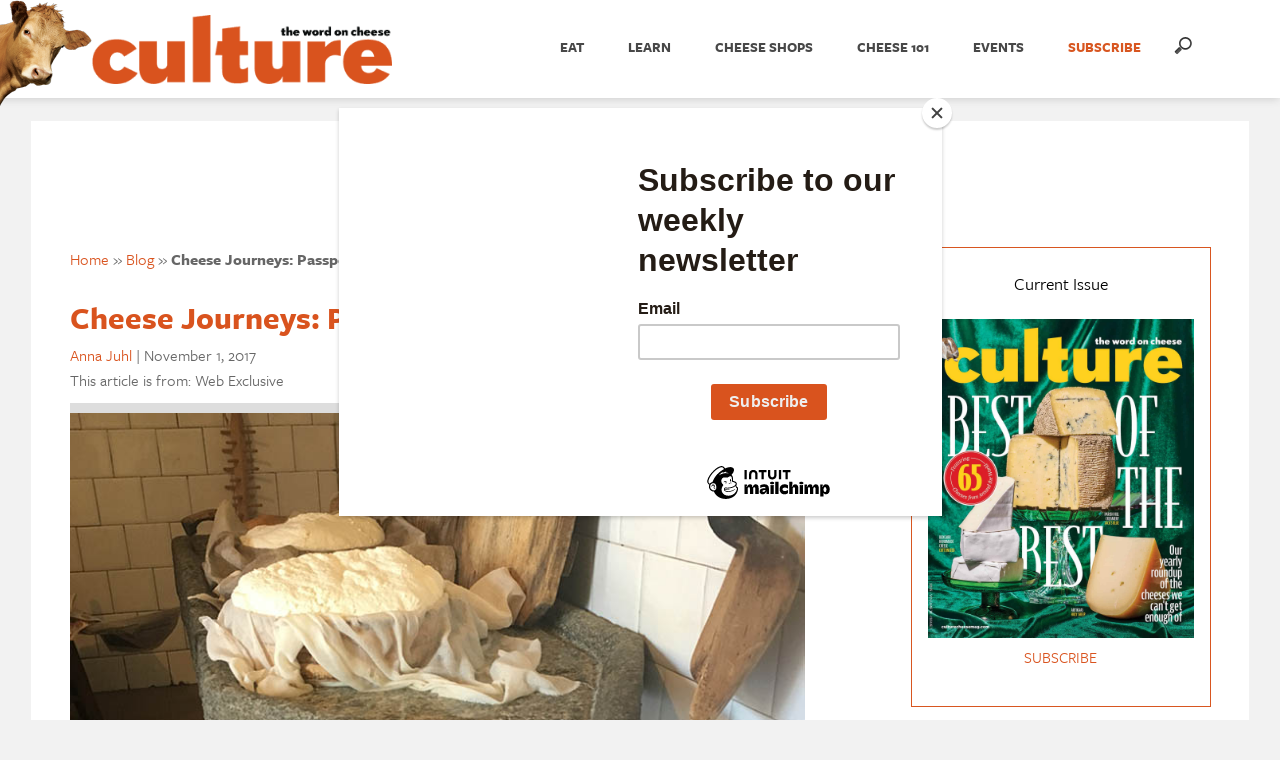

--- FILE ---
content_type: text/html; charset=UTF-8
request_url: https://culturecheesemag.com/blog/birth-cheese-witnessing-traditional-alpine-cheesemaking/
body_size: 24133
content:
<!doctype html>
<html lang="en-US">
	<head>
		
		<!-- Global site tag (gtag.js) - Google Analytics -->
		<script async src="https://www.googletagmanager.com/gtag/js?id=UA-8907274-1"></script>
		<script>
			window.dataLayer = window.dataLayer || [];
			function gtag(){dataLayer.push(arguments);}
			gtag('js', new Date());
			gtag('config', 'UA-8907274-1');
			gtag('config', 'G-HG4B9DGLMS');
		</script>
		
		<!-- Google Tag Manager -->
		<script>(function(w,d,s,l,i){w[l]=w[l]||[];w[l].push({'gtm.start':
		new Date().getTime(),event:'gtm.js'});var f=d.getElementsByTagName(s)[0],
		j=d.createElement(s),dl=l!='dataLayer'?'&l='+l:'';j.async=true;j.src=
		'https://www.googletagmanager.com/gtm.js?id='+i+dl;f.parentNode.insertBefore(j,f);
		})(window,document,'script','dataLayer','GTM-PJWWR7KM');</script>
		<!-- End Google Tag Manager -->

		<meta charset="utf-8">
		<meta name="viewport" content="width=device-width">
		<meta name="pocket-site-verification" content="f6af8345962084509bc46bbac7cef4" />
		<meta name="google-site-verification" content="YGOVyZ3aMn6SZIRkYDXYtiNgSpuHInysEJbgwM-yOYo" />
		<meta name="viewport" content="width=device-width, initial-scale=1.0"/>
		<meta name="msvalidate.01" content="4935C5EF7C01C8653A1D91C794779471" />
		<meta name="fo-verify" content="4108950a-41b8-4f8f-9669-2ec4e66b0785" />
		<link rel="icon" type="image/jpg" href="//culturecheesemag.com/culture-icon.jpg">
		<link rel="stylesheet" href="https://culturecheesemag.com/wp-content/themes/culturecheesemag_theme/style.css">
		<link rel="stylesheet" href="https://culturecheesemag.com/wp-content/themes/culturecheesemag_theme/css/responsive-nav.css">
		<link href="//netdna.bootstrapcdn.com/font-awesome/4.1.0/css/font-awesome.min.css" rel="stylesheet">
		<link rel="stylesheet" type="text/css" href="https://culturecheesemag.com/wp-content/themes/culturecheesemag_theme/css/dropdown.css" />
		<link href='https://fonts.googleapis.com/css?family=Open+Sans:400,300,300italic,400italic,600,600italic,700,700italic,800,800italic' rel='stylesheet' type='text/css'>
		
<!--
		<link rel='stylesheet' id='pointelle_default-css'  href='https://culturecheesemag.com/wp-content/plugins/pointelle-slider/css/skins/default/style.css?ver=2.0.3' type='text/css' media='all' />
-->

    <!-- Quantcast Tag -->

    <script type="text/javascript">
      var _qevents = _qevents || [];

      (function() {
      var elem = document.createElement('script');
      elem.src = (document.location.protocol == "https:" ? "https://secure" : "http://edge") + ".quantserve.com/quant.js";
      elem.async = true;
      elem.type = "text/javascript";
      var scpt = document.getElementsByTagName('script')[0];
      scpt.parentNode.insertBefore(elem, scpt);
      })();

      _qevents.push({
      qacct:"p-e4yZRRfhq0EY4"
      });
    </script>

    <script async='async' src='https://www.googletagservices.com/tag/js/gpt.js'></script>
    <script type='text/javascript'>
      var googletag = googletag || {};
      googletag.cmd = googletag.cmd || [];
    </script>

    <script type='text/javascript'>
		googletag.cmd.push(function() {
			googletag.defineSlot('/9679653/home_top_300x250', [300, 250], 'div-gpt-ad-1485269669951-0').addService(googletag.pubads());
			googletag.defineSlot('/9679653/leaderboard', [[728, 90],[728,180]], 'div-gpt-ad-1485269669951-1').addService(googletag.pubads());
			googletag.defineSlot('/9679653/home_new_bottom_right_300x250', [300, 250], 'div-gpt-ad-1485269669951-2').addService(googletag.pubads());
			googletag.defineSlot('/9679653/home_bottom_right_300x250', [300, 250], 'div-gpt-ad-1485269669951-3').addService(googletag.pubads());
			googletag.defineSlot('/9679653/bottom_leaderboard', [728, 90], 'div-gpt-ad-1485269669951-4').addService(googletag.pubads());
			googletag.pubads().enableSingleRequest();
			googletag.enableServices();
		});
    </script>

    <script>
      (function(i,s,o,g,r,a,m){i['GoogleAnalyticsObject']=r;i[r]=i[r]||function(){
      (i[r].q=i[r].q||[]).push(arguments)},i[r].l=1*new Date();a=s.createElement(o),
      m=s.getElementsByTagName(o)[0];a.async=1;a.src=g;m.parentNode.insertBefore(a,m)
      })(window,document,'script','//www.google-analytics.com/analytics.js','ga');

      ga('create', 'UA-8907274-1', 'auto');
      ga('send', 'pageview');
    </script>
	  
	  
	  <!-- Facebook Pixel Code -->
	  <script>
		  !function(f,b,e,v,n,t,s)
		  {if(f.fbq)return;n=f.fbq=function(){n.callMethod?
			  n.callMethod.apply(n,arguments):n.queue.push(arguments)};
		   if(!f._fbq)f._fbq=n;n.push=n;n.loaded=!0;n.version='2.0';
		   n.queue=[];t=b.createElement(e);t.async=!0;
		   t.src=v;s=b.getElementsByTagName(e)[0];
		   s.parentNode.insertBefore(t,s)}(window,document,'script',
										   'https://connect.facebook.net/en_US/fbevents.js');
		  fbq('init', '609772932943509'); 
		  fbq('track', 'PageView');
	  </script>
	  <noscript>
		  <img height="1" width="1"
			   src="https://www.facebook.com/tr?id=609772932943509&ev=PageView
					&noscript=1"/>
	  </noscript>
	  <!-- End Facebook Pixel Code -->
	  
		<!-- Mailchimp POPUP Code -->
		<script id="mcjs">!function(c,h,i,m,p){m=c.createElement(h),p=c.getElementsByTagName(h)[0],m.async=1,m.src=i,p.parentNode.insertBefore(m,p)}(document,"script","https://chimpstatic.com/mcjs-connected/js/users/c636c679f05cb1485e3abb43f/d548fffb0a7ebdf63418d1370.js");</script>
		<!-- End Mailchimp POPUP Code -->
		
<meta name='robots' content='index, follow, max-image-preview:large, max-snippet:-1, max-video-preview:-1' />
	<style>img:is([sizes="auto" i], [sizes^="auto," i]) { contain-intrinsic-size: 3000px 1500px }</style>
	
	<!-- This site is optimized with the Yoast SEO Premium plugin v24.4 (Yoast SEO v24.4) - https://yoast.com/wordpress/plugins/seo/ -->
	<title>Cheese Journeys: Passport To Ossola Valley, Italy | culture: the word on cheese</title>
	<meta name="description" content="In this multi-part travelogue series, Anna Juhl, founder of Cheese Journeys, takes you deep into the world of cheese." />
	<link rel="canonical" href="https://culturecheesemag.com/blog/birth-cheese-witnessing-traditional-alpine-cheesemaking/" />
	<meta property="og:locale" content="en_US" />
	<meta property="og:type" content="article" />
	<meta property="og:title" content="Cheese Journeys: Passport To Ossola Valley, Italy | culture: the word on cheese" />
	<meta property="og:description" content="In this multi-part travelogue series, Anna Juhl, founder of Cheese Journeys, takes you deep into the world of cheese." />
	<meta property="og:url" content="https://culturecheesemag.com/blog/birth-cheese-witnessing-traditional-alpine-cheesemaking/" />
	<meta property="og:site_name" content="culture: the word on cheese" />
	<meta property="article:publisher" content="https://www.facebook.com/culturecheesemag" />
	<meta property="article:published_time" content="2017-11-01T17:00:22+00:00" />
	<meta property="og:image" content="https://culturecheesemag.com/wp-content/uploads/2017/10/Birth-of-a-Cheese-Drain-the-Whey-2-1.jpg" />
	<meta property="og:image:width" content="750" />
	<meta property="og:image:height" content="368" />
	<meta property="og:image:type" content="image/jpeg" />
	<meta name="author" content="Anna Juhl" />
	<meta name="twitter:card" content="summary_large_image" />
	<meta name="twitter:creator" content="@culturecheese" />
	<meta name="twitter:site" content="@culturecheese" />
	<meta name="twitter:label1" content="Written by" />
	<meta name="twitter:data1" content="Anna Juhl" />
	<meta name="twitter:label2" content="Est. reading time" />
	<meta name="twitter:data2" content="6 minutes" />
	<script type="application/ld+json" class="yoast-schema-graph">{"@context":"https://schema.org","@graph":[{"@type":"Article","@id":"https://culturecheesemag.com/blog/birth-cheese-witnessing-traditional-alpine-cheesemaking/#article","isPartOf":{"@id":"https://culturecheesemag.com/blog/birth-cheese-witnessing-traditional-alpine-cheesemaking/"},"author":[{"@id":"https://culturecheesemag.com/#/schema/person/image/1cb90b00a3f6705511d8f9038957d6c7"}],"headline":"Cheese Journeys: Passport To Ossola Valley, Italy","datePublished":"2017-11-01T17:00:22+00:00","mainEntityOfPage":{"@id":"https://culturecheesemag.com/blog/birth-cheese-witnessing-traditional-alpine-cheesemaking/"},"wordCount":1165,"commentCount":1,"publisher":{"@id":"https://culturecheesemag.com/#organization"},"image":{"@id":"https://culturecheesemag.com/blog/birth-cheese-witnessing-traditional-alpine-cheesemaking/#primaryimage"},"thumbnailUrl":"https://culturecheesemag.com/wp-content/uploads/2017/10/Birth-of-a-Cheese-Drain-the-Whey-2-1.jpg","keywords":["affineur","anna juhl","cheese journeys","copper kettle","david gibbons","Domodossola","Fiori brothers","Luigi Guffanti","north italy tour","ricotta"],"articleSection":["Blog"],"inLanguage":"en-US","potentialAction":[{"@type":"CommentAction","name":"Comment","target":["https://culturecheesemag.com/blog/birth-cheese-witnessing-traditional-alpine-cheesemaking/#respond"]}],"copyrightYear":"2017","copyrightHolder":{"@id":"https://culturecheesemag.com/#organization"}},{"@type":"WebPage","@id":"https://culturecheesemag.com/blog/birth-cheese-witnessing-traditional-alpine-cheesemaking/","url":"https://culturecheesemag.com/blog/birth-cheese-witnessing-traditional-alpine-cheesemaking/","name":"Cheese Journeys: Passport To Ossola Valley, Italy | culture: the word on cheese","isPartOf":{"@id":"https://culturecheesemag.com/#website"},"primaryImageOfPage":{"@id":"https://culturecheesemag.com/blog/birth-cheese-witnessing-traditional-alpine-cheesemaking/#primaryimage"},"image":{"@id":"https://culturecheesemag.com/blog/birth-cheese-witnessing-traditional-alpine-cheesemaking/#primaryimage"},"thumbnailUrl":"https://culturecheesemag.com/wp-content/uploads/2017/10/Birth-of-a-Cheese-Drain-the-Whey-2-1.jpg","datePublished":"2017-11-01T17:00:22+00:00","description":"In this multi-part travelogue series, Anna Juhl, founder of Cheese Journeys, takes you deep into the world of cheese.","breadcrumb":{"@id":"https://culturecheesemag.com/blog/birth-cheese-witnessing-traditional-alpine-cheesemaking/#breadcrumb"},"inLanguage":"en-US","potentialAction":[{"@type":"ReadAction","target":["https://culturecheesemag.com/blog/birth-cheese-witnessing-traditional-alpine-cheesemaking/"]}]},{"@type":"ImageObject","inLanguage":"en-US","@id":"https://culturecheesemag.com/blog/birth-cheese-witnessing-traditional-alpine-cheesemaking/#primaryimage","url":"https://culturecheesemag.com/wp-content/uploads/2017/10/Birth-of-a-Cheese-Drain-the-Whey-2-1.jpg","contentUrl":"https://culturecheesemag.com/wp-content/uploads/2017/10/Birth-of-a-Cheese-Drain-the-Whey-2-1.jpg","width":750,"height":368,"caption":"cheese journeys"},{"@type":"BreadcrumbList","@id":"https://culturecheesemag.com/blog/birth-cheese-witnessing-traditional-alpine-cheesemaking/#breadcrumb","itemListElement":[{"@type":"ListItem","position":1,"name":"Home","item":"https://culturecheesemag.com/"},{"@type":"ListItem","position":2,"name":"Blog","item":"https://culturecheesemag.com/category/blog/"},{"@type":"ListItem","position":3,"name":"Cheese Journeys: Passport To Ossola Valley, Italy"}]},{"@type":"WebSite","@id":"https://culturecheesemag.com/#website","url":"https://culturecheesemag.com/","name":"culture: the word on cheese","description":"Culture, America&#039;s magazine for cheese lovers, delivers stories about cheeses, cheesemakers, travel to gorgeous cheese regions, and practical tips on buying, presenting, and cooking with cheese.","publisher":{"@id":"https://culturecheesemag.com/#organization"},"potentialAction":[{"@type":"SearchAction","target":{"@type":"EntryPoint","urlTemplate":"https://culturecheesemag.com/?s={search_term_string}"},"query-input":{"@type":"PropertyValueSpecification","valueRequired":true,"valueName":"search_term_string"}}],"inLanguage":"en-US"},{"@type":"Organization","@id":"https://culturecheesemag.com/#organization","name":"Culture Cheese Magazine","url":"https://culturecheesemag.com/","logo":{"@type":"ImageObject","inLanguage":"en-US","@id":"https://culturecheesemag.com/#/schema/logo/image/","url":"https://culturecheesemag.com/wp-content/uploads/2018/08/Culture-Logo.jpg","contentUrl":"https://culturecheesemag.com/wp-content/uploads/2018/08/Culture-Logo.jpg","width":545,"height":545,"caption":"Culture Cheese Magazine"},"image":{"@id":"https://culturecheesemag.com/#/schema/logo/image/"},"sameAs":["https://www.facebook.com/culturecheesemag","https://x.com/culturecheese","https://www.instagram.com/culturecheese/"]},{"@type":"Person","@id":"https://culturecheesemag.com/#/schema/person/image/1cb90b00a3f6705511d8f9038957d6c7","name":"Anna Juhl","image":{"@type":"ImageObject","inLanguage":"en-US","@id":"https://culturecheesemag.com/#/schema/person/image/03171efcbc3c4fb3d61901153eabfbdf","url":"https://culturecheesemag.com/wp-content/uploads/2017/10/anna-juhl-150x150.jpg","contentUrl":"https://culturecheesemag.com/wp-content/uploads/2017/10/anna-juhl-150x150.jpg","width":150,"height":150,"caption":"Anna Juhl"},"description":"Born and raised around family farms in Iowa, Anna Juhl grew up eating and preparing the traditional foods of her Czech, German, and Swedish relatives. As an affirmation of her love of food and cooking, Anna owned Juhl Haus Market &amp; Café, a food oasis in Salt Lake City. Anna was known both for her ability to source the finest cheeses and other comestibles from European and American artisan producers and for creating a unique shopping and dining experience for her customers. Today, Cheese Journeys’ travelers have the chance to meet and learn from these specialty food producers in their own locale, often dining at their tables. Anna offers a warm and personal style of hospitality which lies at the heart of Cheese Journeys.","sameAs":["http://cheesejourneys.com/anna-juhl1.html"],"url":"https://culturecheesemag.com/author/anna-juhl/"}]}</script>
	<!-- / Yoast SEO Premium plugin. -->


<link rel='dns-prefetch' href='//static.addtoany.com' />
<link rel="alternate" type="application/rss+xml" title="culture: the word on cheese &raquo; Cheese Journeys: Passport To Ossola Valley, Italy Comments Feed" href="https://culturecheesemag.com/blog/birth-cheese-witnessing-traditional-alpine-cheesemaking/feed/" />
<script type="text/javascript">
/* <![CDATA[ */
window._wpemojiSettings = {"baseUrl":"https:\/\/s.w.org\/images\/core\/emoji\/16.0.1\/72x72\/","ext":".png","svgUrl":"https:\/\/s.w.org\/images\/core\/emoji\/16.0.1\/svg\/","svgExt":".svg","source":{"concatemoji":"https:\/\/culturecheesemag.com\/wp-includes\/js\/wp-emoji-release.min.js?ver=6.8.3"}};
/*! This file is auto-generated */
!function(s,n){var o,i,e;function c(e){try{var t={supportTests:e,timestamp:(new Date).valueOf()};sessionStorage.setItem(o,JSON.stringify(t))}catch(e){}}function p(e,t,n){e.clearRect(0,0,e.canvas.width,e.canvas.height),e.fillText(t,0,0);var t=new Uint32Array(e.getImageData(0,0,e.canvas.width,e.canvas.height).data),a=(e.clearRect(0,0,e.canvas.width,e.canvas.height),e.fillText(n,0,0),new Uint32Array(e.getImageData(0,0,e.canvas.width,e.canvas.height).data));return t.every(function(e,t){return e===a[t]})}function u(e,t){e.clearRect(0,0,e.canvas.width,e.canvas.height),e.fillText(t,0,0);for(var n=e.getImageData(16,16,1,1),a=0;a<n.data.length;a++)if(0!==n.data[a])return!1;return!0}function f(e,t,n,a){switch(t){case"flag":return n(e,"\ud83c\udff3\ufe0f\u200d\u26a7\ufe0f","\ud83c\udff3\ufe0f\u200b\u26a7\ufe0f")?!1:!n(e,"\ud83c\udde8\ud83c\uddf6","\ud83c\udde8\u200b\ud83c\uddf6")&&!n(e,"\ud83c\udff4\udb40\udc67\udb40\udc62\udb40\udc65\udb40\udc6e\udb40\udc67\udb40\udc7f","\ud83c\udff4\u200b\udb40\udc67\u200b\udb40\udc62\u200b\udb40\udc65\u200b\udb40\udc6e\u200b\udb40\udc67\u200b\udb40\udc7f");case"emoji":return!a(e,"\ud83e\udedf")}return!1}function g(e,t,n,a){var r="undefined"!=typeof WorkerGlobalScope&&self instanceof WorkerGlobalScope?new OffscreenCanvas(300,150):s.createElement("canvas"),o=r.getContext("2d",{willReadFrequently:!0}),i=(o.textBaseline="top",o.font="600 32px Arial",{});return e.forEach(function(e){i[e]=t(o,e,n,a)}),i}function t(e){var t=s.createElement("script");t.src=e,t.defer=!0,s.head.appendChild(t)}"undefined"!=typeof Promise&&(o="wpEmojiSettingsSupports",i=["flag","emoji"],n.supports={everything:!0,everythingExceptFlag:!0},e=new Promise(function(e){s.addEventListener("DOMContentLoaded",e,{once:!0})}),new Promise(function(t){var n=function(){try{var e=JSON.parse(sessionStorage.getItem(o));if("object"==typeof e&&"number"==typeof e.timestamp&&(new Date).valueOf()<e.timestamp+604800&&"object"==typeof e.supportTests)return e.supportTests}catch(e){}return null}();if(!n){if("undefined"!=typeof Worker&&"undefined"!=typeof OffscreenCanvas&&"undefined"!=typeof URL&&URL.createObjectURL&&"undefined"!=typeof Blob)try{var e="postMessage("+g.toString()+"("+[JSON.stringify(i),f.toString(),p.toString(),u.toString()].join(",")+"));",a=new Blob([e],{type:"text/javascript"}),r=new Worker(URL.createObjectURL(a),{name:"wpTestEmojiSupports"});return void(r.onmessage=function(e){c(n=e.data),r.terminate(),t(n)})}catch(e){}c(n=g(i,f,p,u))}t(n)}).then(function(e){for(var t in e)n.supports[t]=e[t],n.supports.everything=n.supports.everything&&n.supports[t],"flag"!==t&&(n.supports.everythingExceptFlag=n.supports.everythingExceptFlag&&n.supports[t]);n.supports.everythingExceptFlag=n.supports.everythingExceptFlag&&!n.supports.flag,n.DOMReady=!1,n.readyCallback=function(){n.DOMReady=!0}}).then(function(){return e}).then(function(){var e;n.supports.everything||(n.readyCallback(),(e=n.source||{}).concatemoji?t(e.concatemoji):e.wpemoji&&e.twemoji&&(t(e.twemoji),t(e.wpemoji)))}))}((window,document),window._wpemojiSettings);
/* ]]> */
</script>
<link rel='stylesheet' id='wprm-public-css' href='https://culturecheesemag.com/wp-content/plugins/wp-recipe-maker/dist/public-modern.css?ver=9.8.2' type='text/css' media='all' />
<link rel='stylesheet' id='sbi_styles-css' href='https://culturecheesemag.com/wp-content/plugins/instagram-feed-pro/css/sbi-styles.min.css?ver=6.5.1' type='text/css' media='all' />
<style id='wp-emoji-styles-inline-css' type='text/css'>

	img.wp-smiley, img.emoji {
		display: inline !important;
		border: none !important;
		box-shadow: none !important;
		height: 1em !important;
		width: 1em !important;
		margin: 0 0.07em !important;
		vertical-align: -0.1em !important;
		background: none !important;
		padding: 0 !important;
	}
</style>
<link rel='stylesheet' id='wp-block-library-css' href='https://culturecheesemag.com/wp-includes/css/dist/block-library/style.min.css?ver=6.8.3' type='text/css' media='all' />
<style id='classic-theme-styles-inline-css' type='text/css'>
/*! This file is auto-generated */
.wp-block-button__link{color:#fff;background-color:#32373c;border-radius:9999px;box-shadow:none;text-decoration:none;padding:calc(.667em + 2px) calc(1.333em + 2px);font-size:1.125em}.wp-block-file__button{background:#32373c;color:#fff;text-decoration:none}
</style>
<style id='co-authors-plus-coauthors-style-inline-css' type='text/css'>
.wp-block-co-authors-plus-coauthors.is-layout-flow [class*=wp-block-co-authors-plus]{display:inline}

</style>
<style id='co-authors-plus-avatar-style-inline-css' type='text/css'>
.wp-block-co-authors-plus-avatar :where(img){height:auto;max-width:100%;vertical-align:bottom}.wp-block-co-authors-plus-coauthors.is-layout-flow .wp-block-co-authors-plus-avatar :where(img){vertical-align:middle}.wp-block-co-authors-plus-avatar:is(.alignleft,.alignright){display:table}.wp-block-co-authors-plus-avatar.aligncenter{display:table;margin-inline:auto}

</style>
<style id='co-authors-plus-image-style-inline-css' type='text/css'>
.wp-block-co-authors-plus-image{margin-bottom:0}.wp-block-co-authors-plus-image :where(img){height:auto;max-width:100%;vertical-align:bottom}.wp-block-co-authors-plus-coauthors.is-layout-flow .wp-block-co-authors-plus-image :where(img){vertical-align:middle}.wp-block-co-authors-plus-image:is(.alignfull,.alignwide) :where(img){width:100%}.wp-block-co-authors-plus-image:is(.alignleft,.alignright){display:table}.wp-block-co-authors-plus-image.aligncenter{display:table;margin-inline:auto}

</style>
<style id='global-styles-inline-css' type='text/css'>
:root{--wp--preset--aspect-ratio--square: 1;--wp--preset--aspect-ratio--4-3: 4/3;--wp--preset--aspect-ratio--3-4: 3/4;--wp--preset--aspect-ratio--3-2: 3/2;--wp--preset--aspect-ratio--2-3: 2/3;--wp--preset--aspect-ratio--16-9: 16/9;--wp--preset--aspect-ratio--9-16: 9/16;--wp--preset--color--black: #000000;--wp--preset--color--cyan-bluish-gray: #abb8c3;--wp--preset--color--white: #ffffff;--wp--preset--color--pale-pink: #f78da7;--wp--preset--color--vivid-red: #cf2e2e;--wp--preset--color--luminous-vivid-orange: #ff6900;--wp--preset--color--luminous-vivid-amber: #fcb900;--wp--preset--color--light-green-cyan: #7bdcb5;--wp--preset--color--vivid-green-cyan: #00d084;--wp--preset--color--pale-cyan-blue: #8ed1fc;--wp--preset--color--vivid-cyan-blue: #0693e3;--wp--preset--color--vivid-purple: #9b51e0;--wp--preset--gradient--vivid-cyan-blue-to-vivid-purple: linear-gradient(135deg,rgba(6,147,227,1) 0%,rgb(155,81,224) 100%);--wp--preset--gradient--light-green-cyan-to-vivid-green-cyan: linear-gradient(135deg,rgb(122,220,180) 0%,rgb(0,208,130) 100%);--wp--preset--gradient--luminous-vivid-amber-to-luminous-vivid-orange: linear-gradient(135deg,rgba(252,185,0,1) 0%,rgba(255,105,0,1) 100%);--wp--preset--gradient--luminous-vivid-orange-to-vivid-red: linear-gradient(135deg,rgba(255,105,0,1) 0%,rgb(207,46,46) 100%);--wp--preset--gradient--very-light-gray-to-cyan-bluish-gray: linear-gradient(135deg,rgb(238,238,238) 0%,rgb(169,184,195) 100%);--wp--preset--gradient--cool-to-warm-spectrum: linear-gradient(135deg,rgb(74,234,220) 0%,rgb(151,120,209) 20%,rgb(207,42,186) 40%,rgb(238,44,130) 60%,rgb(251,105,98) 80%,rgb(254,248,76) 100%);--wp--preset--gradient--blush-light-purple: linear-gradient(135deg,rgb(255,206,236) 0%,rgb(152,150,240) 100%);--wp--preset--gradient--blush-bordeaux: linear-gradient(135deg,rgb(254,205,165) 0%,rgb(254,45,45) 50%,rgb(107,0,62) 100%);--wp--preset--gradient--luminous-dusk: linear-gradient(135deg,rgb(255,203,112) 0%,rgb(199,81,192) 50%,rgb(65,88,208) 100%);--wp--preset--gradient--pale-ocean: linear-gradient(135deg,rgb(255,245,203) 0%,rgb(182,227,212) 50%,rgb(51,167,181) 100%);--wp--preset--gradient--electric-grass: linear-gradient(135deg,rgb(202,248,128) 0%,rgb(113,206,126) 100%);--wp--preset--gradient--midnight: linear-gradient(135deg,rgb(2,3,129) 0%,rgb(40,116,252) 100%);--wp--preset--font-size--small: 13px;--wp--preset--font-size--medium: 20px;--wp--preset--font-size--large: 36px;--wp--preset--font-size--x-large: 42px;--wp--preset--spacing--20: 0.44rem;--wp--preset--spacing--30: 0.67rem;--wp--preset--spacing--40: 1rem;--wp--preset--spacing--50: 1.5rem;--wp--preset--spacing--60: 2.25rem;--wp--preset--spacing--70: 3.38rem;--wp--preset--spacing--80: 5.06rem;--wp--preset--shadow--natural: 6px 6px 9px rgba(0, 0, 0, 0.2);--wp--preset--shadow--deep: 12px 12px 50px rgba(0, 0, 0, 0.4);--wp--preset--shadow--sharp: 6px 6px 0px rgba(0, 0, 0, 0.2);--wp--preset--shadow--outlined: 6px 6px 0px -3px rgba(255, 255, 255, 1), 6px 6px rgba(0, 0, 0, 1);--wp--preset--shadow--crisp: 6px 6px 0px rgba(0, 0, 0, 1);}:where(.is-layout-flex){gap: 0.5em;}:where(.is-layout-grid){gap: 0.5em;}body .is-layout-flex{display: flex;}.is-layout-flex{flex-wrap: wrap;align-items: center;}.is-layout-flex > :is(*, div){margin: 0;}body .is-layout-grid{display: grid;}.is-layout-grid > :is(*, div){margin: 0;}:where(.wp-block-columns.is-layout-flex){gap: 2em;}:where(.wp-block-columns.is-layout-grid){gap: 2em;}:where(.wp-block-post-template.is-layout-flex){gap: 1.25em;}:where(.wp-block-post-template.is-layout-grid){gap: 1.25em;}.has-black-color{color: var(--wp--preset--color--black) !important;}.has-cyan-bluish-gray-color{color: var(--wp--preset--color--cyan-bluish-gray) !important;}.has-white-color{color: var(--wp--preset--color--white) !important;}.has-pale-pink-color{color: var(--wp--preset--color--pale-pink) !important;}.has-vivid-red-color{color: var(--wp--preset--color--vivid-red) !important;}.has-luminous-vivid-orange-color{color: var(--wp--preset--color--luminous-vivid-orange) !important;}.has-luminous-vivid-amber-color{color: var(--wp--preset--color--luminous-vivid-amber) !important;}.has-light-green-cyan-color{color: var(--wp--preset--color--light-green-cyan) !important;}.has-vivid-green-cyan-color{color: var(--wp--preset--color--vivid-green-cyan) !important;}.has-pale-cyan-blue-color{color: var(--wp--preset--color--pale-cyan-blue) !important;}.has-vivid-cyan-blue-color{color: var(--wp--preset--color--vivid-cyan-blue) !important;}.has-vivid-purple-color{color: var(--wp--preset--color--vivid-purple) !important;}.has-black-background-color{background-color: var(--wp--preset--color--black) !important;}.has-cyan-bluish-gray-background-color{background-color: var(--wp--preset--color--cyan-bluish-gray) !important;}.has-white-background-color{background-color: var(--wp--preset--color--white) !important;}.has-pale-pink-background-color{background-color: var(--wp--preset--color--pale-pink) !important;}.has-vivid-red-background-color{background-color: var(--wp--preset--color--vivid-red) !important;}.has-luminous-vivid-orange-background-color{background-color: var(--wp--preset--color--luminous-vivid-orange) !important;}.has-luminous-vivid-amber-background-color{background-color: var(--wp--preset--color--luminous-vivid-amber) !important;}.has-light-green-cyan-background-color{background-color: var(--wp--preset--color--light-green-cyan) !important;}.has-vivid-green-cyan-background-color{background-color: var(--wp--preset--color--vivid-green-cyan) !important;}.has-pale-cyan-blue-background-color{background-color: var(--wp--preset--color--pale-cyan-blue) !important;}.has-vivid-cyan-blue-background-color{background-color: var(--wp--preset--color--vivid-cyan-blue) !important;}.has-vivid-purple-background-color{background-color: var(--wp--preset--color--vivid-purple) !important;}.has-black-border-color{border-color: var(--wp--preset--color--black) !important;}.has-cyan-bluish-gray-border-color{border-color: var(--wp--preset--color--cyan-bluish-gray) !important;}.has-white-border-color{border-color: var(--wp--preset--color--white) !important;}.has-pale-pink-border-color{border-color: var(--wp--preset--color--pale-pink) !important;}.has-vivid-red-border-color{border-color: var(--wp--preset--color--vivid-red) !important;}.has-luminous-vivid-orange-border-color{border-color: var(--wp--preset--color--luminous-vivid-orange) !important;}.has-luminous-vivid-amber-border-color{border-color: var(--wp--preset--color--luminous-vivid-amber) !important;}.has-light-green-cyan-border-color{border-color: var(--wp--preset--color--light-green-cyan) !important;}.has-vivid-green-cyan-border-color{border-color: var(--wp--preset--color--vivid-green-cyan) !important;}.has-pale-cyan-blue-border-color{border-color: var(--wp--preset--color--pale-cyan-blue) !important;}.has-vivid-cyan-blue-border-color{border-color: var(--wp--preset--color--vivid-cyan-blue) !important;}.has-vivid-purple-border-color{border-color: var(--wp--preset--color--vivid-purple) !important;}.has-vivid-cyan-blue-to-vivid-purple-gradient-background{background: var(--wp--preset--gradient--vivid-cyan-blue-to-vivid-purple) !important;}.has-light-green-cyan-to-vivid-green-cyan-gradient-background{background: var(--wp--preset--gradient--light-green-cyan-to-vivid-green-cyan) !important;}.has-luminous-vivid-amber-to-luminous-vivid-orange-gradient-background{background: var(--wp--preset--gradient--luminous-vivid-amber-to-luminous-vivid-orange) !important;}.has-luminous-vivid-orange-to-vivid-red-gradient-background{background: var(--wp--preset--gradient--luminous-vivid-orange-to-vivid-red) !important;}.has-very-light-gray-to-cyan-bluish-gray-gradient-background{background: var(--wp--preset--gradient--very-light-gray-to-cyan-bluish-gray) !important;}.has-cool-to-warm-spectrum-gradient-background{background: var(--wp--preset--gradient--cool-to-warm-spectrum) !important;}.has-blush-light-purple-gradient-background{background: var(--wp--preset--gradient--blush-light-purple) !important;}.has-blush-bordeaux-gradient-background{background: var(--wp--preset--gradient--blush-bordeaux) !important;}.has-luminous-dusk-gradient-background{background: var(--wp--preset--gradient--luminous-dusk) !important;}.has-pale-ocean-gradient-background{background: var(--wp--preset--gradient--pale-ocean) !important;}.has-electric-grass-gradient-background{background: var(--wp--preset--gradient--electric-grass) !important;}.has-midnight-gradient-background{background: var(--wp--preset--gradient--midnight) !important;}.has-small-font-size{font-size: var(--wp--preset--font-size--small) !important;}.has-medium-font-size{font-size: var(--wp--preset--font-size--medium) !important;}.has-large-font-size{font-size: var(--wp--preset--font-size--large) !important;}.has-x-large-font-size{font-size: var(--wp--preset--font-size--x-large) !important;}
:where(.wp-block-post-template.is-layout-flex){gap: 1.25em;}:where(.wp-block-post-template.is-layout-grid){gap: 1.25em;}
:where(.wp-block-columns.is-layout-flex){gap: 2em;}:where(.wp-block-columns.is-layout-grid){gap: 2em;}
:root :where(.wp-block-pullquote){font-size: 1.5em;line-height: 1.6;}
</style>
<link rel='stylesheet' id='contact-form-7-css' href='https://culturecheesemag.com/wp-content/plugins/contact-form-7/includes/css/styles.css?ver=6.0.3' type='text/css' media='all' />
<link rel='stylesheet' id='ppress-frontend-css' href='https://culturecheesemag.com/wp-content/plugins/wp-user-avatar/assets/css/frontend.min.css?ver=4.15.21' type='text/css' media='all' />
<link rel='stylesheet' id='ppress-flatpickr-css' href='https://culturecheesemag.com/wp-content/plugins/wp-user-avatar/assets/flatpickr/flatpickr.min.css?ver=4.15.21' type='text/css' media='all' />
<link rel='stylesheet' id='ppress-select2-css' href='https://culturecheesemag.com/wp-content/plugins/wp-user-avatar/assets/select2/select2.min.css?ver=6.8.3' type='text/css' media='all' />
<link rel='stylesheet' id='owl-style-carousel-css' href='https://culturecheesemag.com/wp-content/themes/culturecheesemag_theme/css/owl.carousel.css?ver=6.8.3' type='text/css' media='all' />
<style id='akismet-widget-style-inline-css' type='text/css'>

			.a-stats {
				--akismet-color-mid-green: #357b49;
				--akismet-color-white: #fff;
				--akismet-color-light-grey: #f6f7f7;

				max-width: 350px;
				width: auto;
			}

			.a-stats * {
				all: unset;
				box-sizing: border-box;
			}

			.a-stats strong {
				font-weight: 600;
			}

			.a-stats a.a-stats__link,
			.a-stats a.a-stats__link:visited,
			.a-stats a.a-stats__link:active {
				background: var(--akismet-color-mid-green);
				border: none;
				box-shadow: none;
				border-radius: 8px;
				color: var(--akismet-color-white);
				cursor: pointer;
				display: block;
				font-family: -apple-system, BlinkMacSystemFont, 'Segoe UI', 'Roboto', 'Oxygen-Sans', 'Ubuntu', 'Cantarell', 'Helvetica Neue', sans-serif;
				font-weight: 500;
				padding: 12px;
				text-align: center;
				text-decoration: none;
				transition: all 0.2s ease;
			}

			/* Extra specificity to deal with TwentyTwentyOne focus style */
			.widget .a-stats a.a-stats__link:focus {
				background: var(--akismet-color-mid-green);
				color: var(--akismet-color-white);
				text-decoration: none;
			}

			.a-stats a.a-stats__link:hover {
				filter: brightness(110%);
				box-shadow: 0 4px 12px rgba(0, 0, 0, 0.06), 0 0 2px rgba(0, 0, 0, 0.16);
			}

			.a-stats .count {
				color: var(--akismet-color-white);
				display: block;
				font-size: 1.5em;
				line-height: 1.4;
				padding: 0 13px;
				white-space: nowrap;
			}
		
</style>
<link rel='stylesheet' id='addtoany-css' href='https://culturecheesemag.com/wp-content/plugins/add-to-any/addtoany.min.css?ver=1.16' type='text/css' media='all' />
<script type="text/javascript" src="https://culturecheesemag.com/wp-includes/js/jquery/jquery.min.js?ver=3.7.1" id="jquery-core-js"></script>
<script type="text/javascript" src="https://culturecheesemag.com/wp-includes/js/jquery/jquery-migrate.min.js?ver=3.4.1" id="jquery-migrate-js"></script>
<script type="text/javascript" id="sbi_scripts-js-extra">
/* <![CDATA[ */
var sb_instagram_js_options = {"font_method":"svg","resized_url":"https:\/\/culturecheesemag.com\/wp-content\/uploads\/sb-instagram-feed-images\/","placeholder":"https:\/\/culturecheesemag.com\/wp-content\/plugins\/instagram-feed-pro\/img\/placeholder.png","br_adjust":"1"};
var sbiTranslations = {"share":"Share"};
/* ]]> */
</script>
<script type="text/javascript" src="https://culturecheesemag.com/wp-content/plugins/instagram-feed-pro/js/sbi-scripts.min.js?ver=6.5.1" id="sbi_scripts-js"></script>
<script type="text/javascript" id="addtoany-core-js-before">
/* <![CDATA[ */
window.a2a_config=window.a2a_config||{};a2a_config.callbacks=[];a2a_config.overlays=[];a2a_config.templates={};
/* ]]> */
</script>
<script type="text/javascript" defer src="https://static.addtoany.com/menu/page.js" id="addtoany-core-js"></script>
<script type="text/javascript" defer src="https://culturecheesemag.com/wp-content/plugins/add-to-any/addtoany.min.js?ver=1.1" id="addtoany-jquery-js"></script>
<script type="text/javascript" src="https://culturecheesemag.com/wp-content/plugins/wp-user-avatar/assets/flatpickr/flatpickr.min.js?ver=4.15.21" id="ppress-flatpickr-js"></script>
<script type="text/javascript" src="https://culturecheesemag.com/wp-content/plugins/wp-user-avatar/assets/select2/select2.min.js?ver=4.15.21" id="ppress-select2-js"></script>
<script type="text/javascript" src="https://culturecheesemag.com/wp-content/themes/culturecheesemag_theme/js/slick.min.js?ver=6.8.3" id="slick-js-js"></script>
<script type="text/javascript" src="https://culturecheesemag.com/wp-content/plugins/culture_cheeseRetailers/cheeseRetailers.js?ver=6.8.3" id="cheese-retailer-js-js"></script>
<script type="text/javascript" src="https://culturecheesemag.com/wp-content/themes/culturecheesemag_theme/js/jssor.js?ver=6.8.3" id="jssor-js-js"></script>
<script type="text/javascript" src="https://culturecheesemag.com/wp-content/themes/culturecheesemag_theme/js/jssor.slider.js?ver=6.8.3" id="jssor-slider-js-js"></script>
<script type="text/javascript" src="https://culturecheesemag.com/wp-content/themes/culturecheesemag_theme/js/main.js?ver=6.8.3" id="main-js-js"></script>
<link rel="https://api.w.org/" href="https://culturecheesemag.com/wp-json/" /><link rel="alternate" title="JSON" type="application/json" href="https://culturecheesemag.com/wp-json/wp/v2/posts/31921" /><link rel="EditURI" type="application/rsd+xml" title="RSD" href="https://culturecheesemag.com/xmlrpc.php?rsd" />
<link rel='shortlink' href='https://culturecheesemag.com/?p=31921' />
<link rel="alternate" title="oEmbed (JSON)" type="application/json+oembed" href="https://culturecheesemag.com/wp-json/oembed/1.0/embed?url=https%3A%2F%2Fculturecheesemag.com%2Fblog%2Fbirth-cheese-witnessing-traditional-alpine-cheesemaking%2F" />
<link rel="alternate" title="oEmbed (XML)" type="text/xml+oembed" href="https://culturecheesemag.com/wp-json/oembed/1.0/embed?url=https%3A%2F%2Fculturecheesemag.com%2Fblog%2Fbirth-cheese-witnessing-traditional-alpine-cheesemaking%2F&#038;format=xml" />
<style type="text/css">
			.wpsdc-drop-cap {				
				padding : 0;
				font-size : 5em;
				line-height : 0.8em;}
		</style><style type="text/css"> .tippy-box[data-theme~="wprm"] { background-color: #333333; color: #FFFFFF; } .tippy-box[data-theme~="wprm"][data-placement^="top"] > .tippy-arrow::before { border-top-color: #333333; } .tippy-box[data-theme~="wprm"][data-placement^="bottom"] > .tippy-arrow::before { border-bottom-color: #333333; } .tippy-box[data-theme~="wprm"][data-placement^="left"] > .tippy-arrow::before { border-left-color: #333333; } .tippy-box[data-theme~="wprm"][data-placement^="right"] > .tippy-arrow::before { border-right-color: #333333; } .tippy-box[data-theme~="wprm"] a { color: #FFFFFF; } .wprm-comment-rating svg { width: 18px !important; height: 18px !important; } img.wprm-comment-rating { width: 90px !important; height: 18px !important; } body { --comment-rating-star-color: #343434; } body { --wprm-popup-font-size: 16px; } body { --wprm-popup-background: #ffffff; } body { --wprm-popup-title: #000000; } body { --wprm-popup-content: #444444; } body { --wprm-popup-button-background: #444444; } body { --wprm-popup-button-text: #ffffff; }</style><style type="text/css">.wprm-glossary-term {color: #5A822B;text-decoration: underline;cursor: help;}</style><style type="text/css">.wprm-recipe-template-snippet-basic-buttons {
    font-family: inherit; /* wprm_font_family type=font */
    font-size: 0.9em; /* wprm_font_size type=font_size */
    text-align: center; /* wprm_text_align type=align */
    margin-top: 0px; /* wprm_margin_top type=size */
    margin-bottom: 10px; /* wprm_margin_bottom type=size */
}
.wprm-recipe-template-snippet-basic-buttons a  {
    margin: 5px; /* wprm_margin_button type=size */
    margin: 5px; /* wprm_margin_button type=size */
}

.wprm-recipe-template-snippet-basic-buttons a:first-child {
    margin-left: 0;
}
.wprm-recipe-template-snippet-basic-buttons a:last-child {
    margin-right: 0;
}.wprm-recipe-template-chic {
    margin: 20px auto;
    background-color: #fafafa; /* wprm_background type=color */
    font-family: -apple-system, BlinkMacSystemFont, "Segoe UI", Roboto, Oxygen-Sans, Ubuntu, Cantarell, "Helvetica Neue", sans-serif; /* wprm_main_font_family type=font */
    font-size: 0.9em; /* wprm_main_font_size type=font_size */
    line-height: 1.5em; /* wprm_main_line_height type=font_size */
    color: #333333; /* wprm_main_text type=color */
    max-width: 650px; /* wprm_max_width type=size */
}
.wprm-recipe-template-chic a {
    color: #3498db; /* wprm_link type=color */
}
.wprm-recipe-template-chic p, .wprm-recipe-template-chic li {
    font-family: -apple-system, BlinkMacSystemFont, "Segoe UI", Roboto, Oxygen-Sans, Ubuntu, Cantarell, "Helvetica Neue", sans-serif; /* wprm_main_font_family type=font */
    font-size: 1em !important;
    line-height: 1.5em !important; /* wprm_main_line_height type=font_size */
}
.wprm-recipe-template-chic li {
    margin: 0 0 0 32px !important;
    padding: 0 !important;
}
.rtl .wprm-recipe-template-chic li {
    margin: 0 32px 0 0 !important;
}
.wprm-recipe-template-chic ol, .wprm-recipe-template-chic ul {
    margin: 0 !important;
    padding: 0 !important;
}
.wprm-recipe-template-chic br {
    display: none;
}
.wprm-recipe-template-chic .wprm-recipe-name,
.wprm-recipe-template-chic .wprm-recipe-header {
    font-family: -apple-system, BlinkMacSystemFont, "Segoe UI", Roboto, Oxygen-Sans, Ubuntu, Cantarell, "Helvetica Neue", sans-serif; /* wprm_header_font_family type=font */
    color: #000000; /* wprm_header_text type=color */
    line-height: 1.3em; /* wprm_header_line_height type=font_size */
}
.wprm-recipe-template-chic h1,
.wprm-recipe-template-chic h2,
.wprm-recipe-template-chic h3,
.wprm-recipe-template-chic h4,
.wprm-recipe-template-chic h5,
.wprm-recipe-template-chic h6 {
    font-family: -apple-system, BlinkMacSystemFont, "Segoe UI", Roboto, Oxygen-Sans, Ubuntu, Cantarell, "Helvetica Neue", sans-serif; /* wprm_header_font_family type=font */
    color: #212121; /* wprm_header_text type=color */
    line-height: 1.3em; /* wprm_header_line_height type=font_size */
    margin: 0 !important;
    padding: 0 !important;
}
.wprm-recipe-template-chic .wprm-recipe-header {
    margin-top: 1.2em !important;
}
.wprm-recipe-template-chic h1 {
    font-size: 2em; /* wprm_h1_size type=font_size */
}
.wprm-recipe-template-chic h2 {
    font-size: 1.8em; /* wprm_h2_size type=font_size */
}
.wprm-recipe-template-chic h3 {
    font-size: 1.2em; /* wprm_h3_size type=font_size */
}
.wprm-recipe-template-chic h4 {
    font-size: 1em; /* wprm_h4_size type=font_size */
}
.wprm-recipe-template-chic h5 {
    font-size: 1em; /* wprm_h5_size type=font_size */
}
.wprm-recipe-template-chic h6 {
    font-size: 1em; /* wprm_h6_size type=font_size */
}.wprm-recipe-template-chic {
    font-size: 1em; /* wprm_main_font_size type=font_size */
	border-style: solid; /* wprm_border_style type=border */
	border-width: 1px; /* wprm_border_width type=size */
	border-color: #E0E0E0; /* wprm_border type=color */
    padding: 10px;
    background-color: #ffffff; /* wprm_background type=color */
    max-width: 950px; /* wprm_max_width type=size */
}
.wprm-recipe-template-chic a {
    color: #5A822B; /* wprm_link type=color */
}
.wprm-recipe-template-chic .wprm-recipe-name {
    line-height: 1.3em;
    font-weight: bold;
}
.wprm-recipe-template-chic .wprm-template-chic-buttons {
	clear: both;
    font-size: 0.9em;
    text-align: center;
}
.wprm-recipe-template-chic .wprm-template-chic-buttons .wprm-recipe-icon {
    margin-right: 5px;
}
.wprm-recipe-template-chic .wprm-recipe-header {
	margin-bottom: 0.5em !important;
}
.wprm-recipe-template-chic .wprm-nutrition-label-container {
	font-size: 0.9em;
}
.wprm-recipe-template-chic .wprm-call-to-action {
	border-radius: 3px;
}.wprm-recipe-template-compact-howto {
    margin: 20px auto;
    background-color: #fafafa; /* wprm_background type=color */
    font-family: -apple-system, BlinkMacSystemFont, "Segoe UI", Roboto, Oxygen-Sans, Ubuntu, Cantarell, "Helvetica Neue", sans-serif; /* wprm_main_font_family type=font */
    font-size: 0.9em; /* wprm_main_font_size type=font_size */
    line-height: 1.5em; /* wprm_main_line_height type=font_size */
    color: #333333; /* wprm_main_text type=color */
    max-width: 650px; /* wprm_max_width type=size */
}
.wprm-recipe-template-compact-howto a {
    color: #3498db; /* wprm_link type=color */
}
.wprm-recipe-template-compact-howto p, .wprm-recipe-template-compact-howto li {
    font-family: -apple-system, BlinkMacSystemFont, "Segoe UI", Roboto, Oxygen-Sans, Ubuntu, Cantarell, "Helvetica Neue", sans-serif; /* wprm_main_font_family type=font */
    font-size: 1em !important;
    line-height: 1.5em !important; /* wprm_main_line_height type=font_size */
}
.wprm-recipe-template-compact-howto li {
    margin: 0 0 0 32px !important;
    padding: 0 !important;
}
.rtl .wprm-recipe-template-compact-howto li {
    margin: 0 32px 0 0 !important;
}
.wprm-recipe-template-compact-howto ol, .wprm-recipe-template-compact-howto ul {
    margin: 0 !important;
    padding: 0 !important;
}
.wprm-recipe-template-compact-howto br {
    display: none;
}
.wprm-recipe-template-compact-howto .wprm-recipe-name,
.wprm-recipe-template-compact-howto .wprm-recipe-header {
    font-family: -apple-system, BlinkMacSystemFont, "Segoe UI", Roboto, Oxygen-Sans, Ubuntu, Cantarell, "Helvetica Neue", sans-serif; /* wprm_header_font_family type=font */
    color: #000000; /* wprm_header_text type=color */
    line-height: 1.3em; /* wprm_header_line_height type=font_size */
}
.wprm-recipe-template-compact-howto h1,
.wprm-recipe-template-compact-howto h2,
.wprm-recipe-template-compact-howto h3,
.wprm-recipe-template-compact-howto h4,
.wprm-recipe-template-compact-howto h5,
.wprm-recipe-template-compact-howto h6 {
    font-family: -apple-system, BlinkMacSystemFont, "Segoe UI", Roboto, Oxygen-Sans, Ubuntu, Cantarell, "Helvetica Neue", sans-serif; /* wprm_header_font_family type=font */
    color: #212121; /* wprm_header_text type=color */
    line-height: 1.3em; /* wprm_header_line_height type=font_size */
    margin: 0 !important;
    padding: 0 !important;
}
.wprm-recipe-template-compact-howto .wprm-recipe-header {
    margin-top: 1.2em !important;
}
.wprm-recipe-template-compact-howto h1 {
    font-size: 2em; /* wprm_h1_size type=font_size */
}
.wprm-recipe-template-compact-howto h2 {
    font-size: 1.8em; /* wprm_h2_size type=font_size */
}
.wprm-recipe-template-compact-howto h3 {
    font-size: 1.2em; /* wprm_h3_size type=font_size */
}
.wprm-recipe-template-compact-howto h4 {
    font-size: 1em; /* wprm_h4_size type=font_size */
}
.wprm-recipe-template-compact-howto h5 {
    font-size: 1em; /* wprm_h5_size type=font_size */
}
.wprm-recipe-template-compact-howto h6 {
    font-size: 1em; /* wprm_h6_size type=font_size */
}.wprm-recipe-template-compact-howto {
	border-style: solid; /* wprm_border_style type=border */
	border-width: 1px; /* wprm_border_width type=size */
	border-color: #777777; /* wprm_border type=color */
	border-radius: 0px; /* wprm_border_radius type=size */
	padding: 10px;
}</style><meta name="generator" content="Elementor 3.27.6; features: additional_custom_breakpoints; settings: css_print_method-external, google_font-enabled, font_display-swap">
			<style>
				.e-con.e-parent:nth-of-type(n+4):not(.e-lazyloaded):not(.e-no-lazyload),
				.e-con.e-parent:nth-of-type(n+4):not(.e-lazyloaded):not(.e-no-lazyload) * {
					background-image: none !important;
				}
				@media screen and (max-height: 1024px) {
					.e-con.e-parent:nth-of-type(n+3):not(.e-lazyloaded):not(.e-no-lazyload),
					.e-con.e-parent:nth-of-type(n+3):not(.e-lazyloaded):not(.e-no-lazyload) * {
						background-image: none !important;
					}
				}
				@media screen and (max-height: 640px) {
					.e-con.e-parent:nth-of-type(n+2):not(.e-lazyloaded):not(.e-no-lazyload),
					.e-con.e-parent:nth-of-type(n+2):not(.e-lazyloaded):not(.e-no-lazyload) * {
						background-image: none !important;
					}
				}
			</style>
			<meta name="generator" content="Powered by Slider Revolution 6.7.28 - responsive, Mobile-Friendly Slider Plugin for WordPress with comfortable drag and drop interface." />
<link rel="icon" href="https://culturecheesemag.com/wp-content/uploads/2018/08/cropped-Culture-Logo-32x32.jpg" sizes="32x32" />
<link rel="icon" href="https://culturecheesemag.com/wp-content/uploads/2018/08/cropped-Culture-Logo-192x192.jpg" sizes="192x192" />
<link rel="apple-touch-icon" href="https://culturecheesemag.com/wp-content/uploads/2018/08/cropped-Culture-Logo-180x180.jpg" />
<meta name="msapplication-TileImage" content="https://culturecheesemag.com/wp-content/uploads/2018/08/cropped-Culture-Logo-270x270.jpg" />
<script>function setREVStartSize(e){
			//window.requestAnimationFrame(function() {
				window.RSIW = window.RSIW===undefined ? window.innerWidth : window.RSIW;
				window.RSIH = window.RSIH===undefined ? window.innerHeight : window.RSIH;
				try {
					var pw = document.getElementById(e.c).parentNode.offsetWidth,
						newh;
					pw = pw===0 || isNaN(pw) || (e.l=="fullwidth" || e.layout=="fullwidth") ? window.RSIW : pw;
					e.tabw = e.tabw===undefined ? 0 : parseInt(e.tabw);
					e.thumbw = e.thumbw===undefined ? 0 : parseInt(e.thumbw);
					e.tabh = e.tabh===undefined ? 0 : parseInt(e.tabh);
					e.thumbh = e.thumbh===undefined ? 0 : parseInt(e.thumbh);
					e.tabhide = e.tabhide===undefined ? 0 : parseInt(e.tabhide);
					e.thumbhide = e.thumbhide===undefined ? 0 : parseInt(e.thumbhide);
					e.mh = e.mh===undefined || e.mh=="" || e.mh==="auto" ? 0 : parseInt(e.mh,0);
					if(e.layout==="fullscreen" || e.l==="fullscreen")
						newh = Math.max(e.mh,window.RSIH);
					else{
						e.gw = Array.isArray(e.gw) ? e.gw : [e.gw];
						for (var i in e.rl) if (e.gw[i]===undefined || e.gw[i]===0) e.gw[i] = e.gw[i-1];
						e.gh = e.el===undefined || e.el==="" || (Array.isArray(e.el) && e.el.length==0)? e.gh : e.el;
						e.gh = Array.isArray(e.gh) ? e.gh : [e.gh];
						for (var i in e.rl) if (e.gh[i]===undefined || e.gh[i]===0) e.gh[i] = e.gh[i-1];
											
						var nl = new Array(e.rl.length),
							ix = 0,
							sl;
						e.tabw = e.tabhide>=pw ? 0 : e.tabw;
						e.thumbw = e.thumbhide>=pw ? 0 : e.thumbw;
						e.tabh = e.tabhide>=pw ? 0 : e.tabh;
						e.thumbh = e.thumbhide>=pw ? 0 : e.thumbh;
						for (var i in e.rl) nl[i] = e.rl[i]<window.RSIW ? 0 : e.rl[i];
						sl = nl[0];
						for (var i in nl) if (sl>nl[i] && nl[i]>0) { sl = nl[i]; ix=i;}
						var m = pw>(e.gw[ix]+e.tabw+e.thumbw) ? 1 : (pw-(e.tabw+e.thumbw)) / (e.gw[ix]);
						newh =  (e.gh[ix] * m) + (e.tabh + e.thumbh);
					}
					var el = document.getElementById(e.c);
					if (el!==null && el) el.style.height = newh+"px";
					el = document.getElementById(e.c+"_wrapper");
					if (el!==null && el) {
						el.style.height = newh+"px";
						el.style.display = "block";
					}
				} catch(e){
					console.log("Failure at Presize of Slider:" + e)
				}
			//});
		  };</script>
		<style type="text/css" id="wp-custom-css">
			#homepage-popup-link img,
#homepage-sidebar-link img {
	display: block;
}
li#custom_html-7 {
	padding: 1em;
	border: 1px #d85620 solid;
}
.alm-reveal .columns3 {
	width: 33.33%;
}
.alm-reveal {
	display: flex;
	flex-wrap: wrap;
}

.pum-overlay.pum-active,
.pum-overlay.pum-active .popmake.active {
	display: block !important;
}

.right-rail li#custom_html-5 {
	padding: 1em;
	border: 1px #d85620 solid;
}

.slideroverlay {
	z-index: 1 !important;
}
img.alignleft {
	float:left;
	margin-right: 15px;
	margin-bottom: 15px;
}
img.alignright {
	float:right;
	margin-left: 15px;
	margin-bottom: 15px;
}


.page-template-countercultureclub .main-column h1 {
	color: #d85620;
}
.joinbtn {
	font-size: 14px;
	color: #fff;
	background-color: #d8551f;
	text-transform: uppercase;
	padding: 10px 20px;
	text-align: center;
	display: block;
	max-width: 80px;
}
.counterform {
	display: none;
}
.counterform.show {
	display: block;
}
.counterform {
	width: 100%;
	position: fixed;
	top: 0;
	left: 0;
	right: 0;
	bottom: 0;
	background: rgba(0,0,0,0.75);
	z-index: 999999;
}
.counterform .gform_wrapper {
	max-width: 700px;
	margin: 0 auto;
	background: #fff;
	padding: 25px;
	position: absolute;
	left: 0;
	right: 0;
	top: 50%;
	max-height: 90vh;
	transform: translateY(-50%);
	overflow: auto;
	box-sizing: border-box;
}
.counterform h3.gform_title {
	color: #d8551f;
	font-size: 32px;
}
.counterform input#gform_submit_button_3 {
	font-size: 14px;
	color: #fff;
	background-color: #d8551f;
	text-transform: uppercase;
	padding: 10px 20px;
	text-align: center;
	border: none;
}
.counterform div#gform_confirmation_wrapper_3 {
	position: absolute;
	z-index: 99999;
	left: 10px;
	right: 10px;
	top: 50%;
	bottom: 0;
	background: #fff;
	max-width: 500px;
	margin: 0 auto;
	transform: translateY(-50%);
}
.counterform div#gform_confirmation_message_3 {
	position: absolute;
	z-index: 99999;
	left: 0;
	right: 0;
	color: #000;
	text-align: center;
	top: 50%;
	transform: translateY(-50%);
}
a.closebtn {
	position: absolute;
	right: 20px;
	top: 20px;
	font-size: 40px;
	font-weight: bold;
	line-height: 43px;
	text-decoration: none;
	color: #000;
	width: 50px;
	height: 50px;
	background: #fff;
	text-align: center;
	display: block;
	border-radius: 50%;
}
#cheese-popup .cheese-image > a {
	float: left;
	width: 50%;
	background: unset;
}
#cheese-popup .cheese-image > a img {
	display: block !important;
	height: 100% !important;
}
.remove-link {
	cursor: auto;
}
.cheese-content-link .cheese-content {
	padding: 50px 50px 50px !important;
}
.cheese-content-link a {
	text-decoration: none;
}

@media screen and (max-width: 991px) {
	.alm-reveal .columns3 {
		width: 50%;
	}
}

@media(max-width: 767px) {
	.counterform .gform_wrapper {
		max-width: 90%;
		box-sizing: border-box;
		max-height: 90vh;
		overflow: auto;
	}
	.counter-content {
		padding-bottom: 20px;
	}
	.counterform h3.gform_title {
		line-height: 1em;
	}
	a.closebtn {
		font-size: 25px;
	}
	.alm-reveal .columns3 {
		width: 100%;
	}
}
		</style>
		  </head>

  <body class="wp-singular post-template-default single single-post postid-31921 single-format-standard wp-theme-culturecheesemag_theme elementor-default elementor-kit-45699">
	  
	  <!-- Google Tag Manager (noscript) -->
	<noscript><iframe src="https://www.googletagmanager.com/ns.html?id=GTM-PJWWR7KM"
	height="0" width="0" style="display:none;visibility:hidden"></iframe></noscript>
	<!-- End Google Tag Manager (noscript) -->
	  
    <!-- Quantcast Tag Part 2 -->
    <noscript>
      <div style="display:none;">
        <img src="//pixel.quantserve.com/pixel/p-e4yZRRfhq0EY4.gif" border="0" height="1" width="1" alt="Quantcast"/>
      </div>
    </noscript>

    <!-- End Quantcast Tag part 2-->
    
    <div id="push" class="btnmenu"> <a href="#">&#9776; menu &nbsp;&nbsp;</a> </div>
	  <ul id="responsive-menu" style="float: right; background-color: white; border: 1px solid black; padding: 5px; margin: 10px; margin-top: 100px; display: none; list-style-type: none;">
		  <li><a href="/eat">EAT</a>
			  <ul>
				  <li><a href="/recipes">Recipes</a></li>
				  <li><a href="/cheeseplate">Cheese Plates</a></li>
				  <li><a href="/cheese-pairings">Cheese Pairings</a></li>
			  </ul>
		  </li>
		  <li><a href="/read">READ</a>
			  <ul>
				  <li><a href="/stories">Stories</a></li>
				  <li><a href="/cheese-books">Cheese Books</a></li>
				  <li><a href="https://viewer.e-digitaledition.com/t/286298-culture-magazine">Digital Magazine</a></li>
				  <li><a href="/whats-new">What's New</a></li>
			  </ul>
		  </li>
		   <li><a href="/counter-culture">EVENTS</a>
			</li>
		   <li><a href="/cheese-101">CHEESE 101</a></li>
		  <li><a href="https://culturecheesemagservice.com/customer/subscribe.php">SUBSCRIBE</a></li>

		  <li>
			  <form class="global-search" method="get" action="/">
				  <input type="search" placeholder="search" name="s">
			  </form>
		  </li>
	  </ul>
	  
    <br style="clear: both;" />
    <script>
      document.getElementById('push').onclick = function() {
      var m = document.getElementById('responsive-menu');
      m.style.display = m.style.display == 'none' ? 'block' : 'none';
      };
    </script>
    <header class="global">

      <img class="cow" src="https://culturecheesemag.com/wp-content/themes/culturecheesemag_theme/img/cow.png" height="110" width="92" alt="">
      <a class="logo" href="/" title="culture home"><img loading="lazy" src="https://culturecheesemag.com/wp-content/uploads/2017/10/newcheese.png" alt="Culture" width="264" height="62" style="width:100%;max-width:300px;" class="img-responsive culturelogo"></a>

		<div id="header-menu" class="menu-header-menu-container"><ul id="menu-header-menu" class="navigation"><li id="menu-item-38840" class="menu-item menu-item-type-post_type menu-item-object-page menu-item-has-children menu-item-38840"><a href="https://culturecheesemag.com/eat/">EAT</a>
<ul class="sub-menu">
	<li id="menu-item-38841" class="menu-item menu-item-type-post_type menu-item-object-page menu-item-38841"><a href="https://culturecheesemag.com/recipes/">Recipes</a></li>
	<li id="menu-item-38847" class="menu-item menu-item-type-custom menu-item-object-custom menu-item-38847"><a href="/cheeseplate">Cheese Plates</a></li>
	<li id="menu-item-38846" class="menu-item menu-item-type-custom menu-item-object-custom menu-item-38846"><a href="/cheese-pairings">Cheese Pairings</a></li>
</ul>
</li>
<li id="menu-item-38848" class="menu-item menu-item-type-post_type menu-item-object-page menu-item-has-children menu-item-38848"><a href="https://culturecheesemag.com/read/">LEARN</a>
<ul class="sub-menu">
	<li id="menu-item-38849" class="menu-item menu-item-type-custom menu-item-object-custom menu-item-38849"><a href="/stories">Stories</a></li>
	<li id="menu-item-38850" class="menu-item menu-item-type-custom menu-item-object-custom menu-item-38850"><a href="/cheese-books">Cheese books</a></li>
	<li id="menu-item-38851" class="menu-item menu-item-type-custom menu-item-object-custom menu-item-38851"><a href="/news">News</a></li>
</ul>
</li>
<li id="menu-item-38856" class="menu-item menu-item-type-custom menu-item-object-custom menu-item-38856"><a href="/where-to-buy-culture-locator">CHEESE SHOPS</a></li>
<li id="menu-item-38860" class="menu-item menu-item-type-post_type menu-item-object-page menu-item-38860"><a href="https://culturecheesemag.com/cheese-101/">CHEESE 101</a></li>
<li id="menu-item-49801" class="menu-item menu-item-type-post_type menu-item-object-page menu-item-49801"><a href="https://culturecheesemag.com/counter-culture/">Events</a></li>
<li id="menu-item-38858" class="subscribe-btn menu-item menu-item-type-custom menu-item-object-custom menu-item-has-children menu-item-38858"><a target="_blank" href="https://culture.secure.darwin.cx/W4EBARWW">SUBSCRIBE</a>
<ul class="sub-menu">
	<li id="menu-item-39895" class="menu-item menu-item-type-custom menu-item-object-custom menu-item-39895"><a href="https://culturecheesemag.com/newsletters/">Newsletters</a></li>
	<li id="menu-item-39896" class="menu-item menu-item-type-custom menu-item-object-custom menu-item-39896"><a href="https://culture.secure.darwin.cx/W4EBARWW">Magazine</a></li>
	<li id="menu-item-44361" class="menu-item menu-item-type-custom menu-item-object-custom menu-item-44361"><a href="https://culture.secure.darwin.cx/W4DWGFTW">Give a Gift</a></li>
	<li id="menu-item-50385" class="menu-item menu-item-type-post_type menu-item-object-page menu-item-50385"><a href="https://culturecheesemag.com/where-to-buy-culture-locator/">Stockists</a></li>
	<li id="menu-item-47720" class="menu-item menu-item-type-custom menu-item-object-custom menu-item-47720"><a href="https://woc.my.darwin.cx">Customer Service</a></li>
</ul>
</li>
<li><form class="global-search" method="get" action="/"> <input type="search" name="s"></form></li></ul></div>    <!--<div id="header-menu">		
      <ul class="navigation">
        <li><a href="/eat">eat</a></li>
        <li><a href="/cheese-101">cheese 101</a></li>
        <li><a href="/read">read</a></li>
        <li><a href="/look">look</a></li>
        <li><a href="/go">go</a></li>
        <li><a style="color:#d85620;" href="https://culturecheesemagservice.com/customer/subscribe.php">subscribe</a></li>
        <li>
          <form class="global-search" method="get" action="/">
            <input type="search" name="s">
          </form>
        </li>
      </ul>
    </div>-->
  </header>

    <div class="container content-push"> <!--Added Google Display Ads to Header -->
      <article class="leaderboard">
        <!-- /9679653/leaderboard -->
        <div id='div-gpt-ad-1485269669951-1' style='min-height:90px; width:728px; margin-left:auto; margin-right:auto;'>
          <script>
            googletag.cmd.push(function() { googletag.display('div-gpt-ad-1485269669951-1'); });
          </script>
        </div>
      </article>
<section class="main-column col-main">
  <p id="breadcrumbs"><span><span><a href="https://culturecheesemag.com/">Home</a></span> » <span><a href="https://culturecheesemag.com/category/blog/">Blog</a></span> » <span class="breadcrumb_last" aria-current="page"><strong>Cheese Journeys: Passport To Ossola Valley, Italy</strong></span></span></p>    
<article id="post-31921" class="post-31921 post type-post status-publish format-standard has-post-thumbnail hentry category-blog tag-affineur tag-anna-juhl tag-cheese-journeys tag-copper-kettle tag-david-gibbons tag-domodossola tag-fiori-brothers tag-luigi-guffanti tag-north-italy-tour tag-ricotta">
  <header>
        <div class="post-desc">
      <h1 class="entry-title">      <a href="https://culturecheesemag.com/blog/birth-cheese-witnessing-traditional-alpine-cheesemaking/" title="Cheese Journeys: Passport To Ossola Valley, Italy" rel="bookmark">Cheese Journeys: Passport To Ossola Valley, Italy</a>
      </h1>      <section class="entry-meta">
<span class="author vcard">
<a href="https://culturecheesemag.com/author/anna-juhl/" title="Posts by Anna Juhl" class="author url fn" rel="author">Anna Juhl</a></span>
    <span class="meta-sep"> | </span>
    <span class="entry-date">November 1, 2017</span>

                <br> <span class="entry-date">This article is from: Web Exclusive</span>
    </section>
 <hr class="authorline" />
      <section class="entry-content">

        <img loading="lazy" width="750" height="368" src="https://culturecheesemag.com/wp-content/uploads/2017/10/Birth-of-a-Cheese-Drain-the-Whey-2-1.jpg" class="attachment-full size-full wp-post-image" alt="cheese journeys" decoding="async" srcset="https://culturecheesemag.com/wp-content/uploads/2017/10/Birth-of-a-Cheese-Drain-the-Whey-2-1.jpg 750w, https://culturecheesemag.com/wp-content/uploads/2017/10/Birth-of-a-Cheese-Drain-the-Whey-2-1-300x147.jpg 300w, https://culturecheesemag.com/wp-content/uploads/2017/10/Birth-of-a-Cheese-Drain-the-Whey-2-1-200x99.jpg 200w" sizes="(max-width: 750px) 100vw, 750px" />    <p><i>In this multi-part travelogue series, Anna Juhl, founder of <a href="http://cheesejourneys.com/index.html" target="_blank" rel="noopener">Cheese Journeys</a>, takes you deep into the world of cheese. From the birth of a cheese in the Alps to an after-hours cheese party at Philadelphia&#8217;s DiBruno Bros., each installment is a behind-the-scenes adventure. Come back every other Wednesday for a new story.</i></p>
<hr>
<h2>The Birth of a Cheese: Witnessing Traditional Alpine Cheesemaking</h2>
<p>Whether you’re a professional who’s witnessed it countless times in different settings or a true novice, the chance to see cheese made by hand over an open fire in a big copper kettle full of piping hot whey and unseen floating curds—the way it’s been done for thousands of years—is truly a special and unforgettable experience. If you&#8217;ve never fully understood it, that magical moment of formation (formaggio) is the only explanation you’ll ever need.</p>
<p>To launch my first Northern Italy tour, I hired journalist Dave Gibbons, co-author of three cheese books and currently the cheese columnist for Wine Spectator magazine. Dave knows Italy well, but not so well that there isn&#8217;t room for some unexpected adventures.Our trek to the old-time cheesemaking demonstration started at the end of Cheese Journeys’ fourth tour to France in the fall of 2016. Trusting GPS directions, we headed southeast from Geneva for the Simplon Pass into Italy.</p>
<p>To be honest, I was exhausted from weeks of travel in Europe, hosting two consecutive tours. With limited knowledge of Italian cheese makers and only speaking a few words of the language, I had serious doubts about this scouting trip. Thinking it was too late to turn back now, I closed my eyes and dozed off. When I awoke, there was a breathtaking view of the Italian Alps looming in front of us in the early evening alpenglow. A little rest and that view was enough to push me past my comfort level. And, as the next day unfolded—wow—was I ever glad I did.</p>
<div style="float: left; width: 45%; margin-right: 15px; margin-top: 20px;">
<div id="attachment_31930" style="width: 615px" class="wp-caption alignleft"><a href="https://culturecheesemag.com/wp-content/uploads/2017/11/David-Gibbons-Making-Travel-Plans.jpg"><img loading="lazy" decoding="async" aria-describedby="caption-attachment-31930" class=" wp-image-31930" src="https://culturecheesemag.com/wp-content/uploads/2017/11/David-Gibbons-Making-Travel-Plans.jpg" alt="cheese journeys" width="605" height="653" srcset="https://culturecheesemag.com/wp-content/uploads/2017/11/David-Gibbons-Making-Travel-Plans.jpg 600w, https://culturecheesemag.com/wp-content/uploads/2017/11/David-Gibbons-Making-Travel-Plans-278x300.jpg 278w" sizes="(max-width: 605px) 100vw, 605px" /></a><p id="caption-attachment-31930" class="wp-caption-text"><em>Author-columnist David Gibbons making plans for the northern Italy tour. Photo: Anna Juhl</em></p></div>
</div>
<p>Darkness set in and we followed a circuitous route behind factories and warehouses, finally stopping at what appeared to be some sort of border crossing station. Dave told me not to worry, we were taking a ferry: The GPS map labeled it <i>navetta</i> (“little ship” in Italian) but there was no water in sight.</p>
<p>A uniformed guard-type sold us tickets and after waiting in line, we followed the car in front of us, driving up onto a flatbed railroad car.<br />
Soon, the train lurched, wheels squealing, into a pitch-black tunnel and sped up for a 25-minute shaking, rattling ride into what seemed like the past.</p>
<p>In the dark, a hundred thoughts flashed through my head: This is crazy. Who travels like this? How is our car secured to this train? Is it safe? Did they hide from the Nazis in here during WWII? The whole scenario was something right out of a John LeCarré novel. Who knew there was a 1940s-era “train ferry” under the mountains between Switzerland and Italy?</p>
<p>The car-train miraculously emerged on the Italian side in Domodossola, the county seat of the Ossola Valley. Laughing but exhausted, we drove another 40 minutes and checked into our charming hotel on the shores of Lago Maggiore. The next morning, feeling rested and energized from more than one cup of espresso, I was ready for our cheesemaking demo appointment. It was arranged by Giovanni Fiori, who along with his brother Davide represents the fifth generation to run their family firm, <a href="http://www.guffantiformaggi.com/en/">Luigi Guffanti </a>1876, Italy’s premier affineur (stagionatore in Italian)—the country’s equivalent to Britain’s Neal’s Yard Dairy.</p>
<h3>The Fiori brothers were instrumental in restoring and reviving the ancient Latteria Turnaria in Oira, a village of old stone houses not far from Domodossola. The Ossola Valley juts north into Switzerland and is surrounded by gorgeous alpine cheese terroir.</h3>
<p>Fascinated by their family story, I greeted Giovanni Fiori, a cheerful man, who quickly ushered me up a flight of stone steps and into the cheesemaking room where he introduced me to 82-year-old artisan Remo. During the summer, Remo, who’s made cheese since he was a teenager, still works at an alpine creamery further up the valley at a 6,500feet elevation, a two-hour trip by car and then on foot.Remarkable!</p>
<div style="float: right; width: 45%; margin-top: 20px; margin-left: 10px;">
<div id="attachment_31931" style="width: 610px" class="wp-caption alignright"><a href="https://culturecheesemag.com/wp-content/uploads/2017/11/newremo2.jpg"><img loading="lazy" decoding="async" aria-describedby="caption-attachment-31931" class="size-full wp-image-31931" src="https://culturecheesemag.com/wp-content/uploads/2017/11/newremo2.jpg" alt="cheese journeys" width="600" height="686" srcset="https://culturecheesemag.com/wp-content/uploads/2017/11/newremo2.jpg 600w, https://culturecheesemag.com/wp-content/uploads/2017/11/newremo2-262x300.jpg 262w" sizes="(max-width: 600px) 100vw, 600px" /></a><p id="caption-attachment-31931" class="wp-caption-text"><em>Now 82 years old, Remo has been making cheese since he was a teenager. Photo: David Gibbons</em></p></div>
</div>
<p>Watching Remo’s effort and focus left me awestruck. He filled the copper kettle with about 100 liters of milk, then warmed it over the hardwood fire as he stoked it. He then added the rennet to curdle the milk bringing it to a custard-like consistency. When his stubby wooden shovel could stand upright in the curds, they were ready to be cut— which Remo did first with the shovel and then with another special tool that looked like half a broom handle with a section of thick metal wire woven around it.</p>
<h3>Then came the birth of the cheese: like a priest in some mysterious alchemistic ritual, Remo submerged his arms in the 100-degree whey and patiently gathered and formed the curds. I caught a tantalizing glimpse of the soon-to-be cheese and, after about five minutes, he lifted up one large blob weighing about 10 kilos (22 pounds). He divided it in half, and put the two pieces into wooden hoops lined with cheesecloth, pressed them down and tightened the hoops to continue their draining. Next, he pressed them under 40-pound stone weights.</h3>
<p>Remo stoked the fire again and swiveled the kettle of whey back on it to start making ricotta. The fire emitted tantalizing wisps of smoke and Remo scooped out a small handful of <a href="https://culturecheesemag.com/cheese-bites/homemade-ricotta-cheese">squeaky ricotta curds</a>, offering us a taste. “Ricotta” means recooked; I never really knew why. Now I do! Giovanni piped up, with his charmingly accented English, and explained: “This is formaggio in the most ancient sense of the word—the birth and formation of a cheese. And you see, the smoke there, that gives the ricotta a nice slightly smoky flavor, which is also very traditional.”</p>
<p>Later, we visited Guffanti’s headquarters in Arona, 45 miles south of Oira, and tried some aged alpine ricottas that looked like bluish green cannonballs and offered delicious salty, savory, smoky flavors like no other ricotta I’ve ever encountered.</p>
<p>For cheese aficionados, Remo’s demo was a quasi-religious experience. After witnessing the process, I couldn’t stop smiling as I pulled out my journal and quickly put the Oira creamery on my itinerary for future Cheese Journeys to this area.</p>
<hr>
<p><i>Anna Juhl&#8217;s company, <a href="http://cheesejourneys.com/index.html" target="_blank" rel="noopener">Cheese Journeys</a>, takes turophiles around the world on unique experiences within the cheese world. Learn <a href="https://culturecheesemag.com/blog/behind-scenes-cheese-journeys">how she started </a>this incredible business and <a href="http://cheesejourneys.com/additional-upcoming-2018-tours.html" target="_blank" rel="noopener">where she&#8217;s headed next</a>. Follow <a href="https://www.instagram.com/cheesejourneys/?hl=en" target="_blank" rel="noopener">cheesejourneys</a> on Instagram to see all the action from Anna Juhl&#8217;s journeys.</i></p>
<div class="addtoany_share_save_container addtoany_content addtoany_content_bottom"><div class="a2a_kit a2a_kit_size_32 addtoany_list" data-a2a-url="https://culturecheesemag.com/blog/birth-cheese-witnessing-traditional-alpine-cheesemaking/" data-a2a-title="Cheese Journeys: Passport To Ossola Valley, Italy"><a class="a2a_button_facebook" href="https://www.addtoany.com/add_to/facebook?linkurl=https%3A%2F%2Fculturecheesemag.com%2Fblog%2Fbirth-cheese-witnessing-traditional-alpine-cheesemaking%2F&amp;linkname=Cheese%20Journeys%3A%20Passport%20To%20Ossola%20Valley%2C%20Italy" title="Facebook" rel="nofollow noopener" target="_blank"></a><a class="a2a_button_pinterest" href="https://www.addtoany.com/add_to/pinterest?linkurl=https%3A%2F%2Fculturecheesemag.com%2Fblog%2Fbirth-cheese-witnessing-traditional-alpine-cheesemaking%2F&amp;linkname=Cheese%20Journeys%3A%20Passport%20To%20Ossola%20Valley%2C%20Italy" title="Pinterest" rel="nofollow noopener" target="_blank"></a><a class="a2a_button_twitter" href="https://www.addtoany.com/add_to/twitter?linkurl=https%3A%2F%2Fculturecheesemag.com%2Fblog%2Fbirth-cheese-witnessing-traditional-alpine-cheesemaking%2F&amp;linkname=Cheese%20Journeys%3A%20Passport%20To%20Ossola%20Valley%2C%20Italy" title="Twitter" rel="nofollow noopener" target="_blank"></a><a class="a2a_button_print" href="https://www.addtoany.com/add_to/print?linkurl=https%3A%2F%2Fculturecheesemag.com%2Fblog%2Fbirth-cheese-witnessing-traditional-alpine-cheesemaking%2F&amp;linkname=Cheese%20Journeys%3A%20Passport%20To%20Ossola%20Valley%2C%20Italy" title="Print" rel="nofollow noopener" target="_blank"></a><a class="a2a_button_email" href="https://www.addtoany.com/add_to/email?linkurl=https%3A%2F%2Fculturecheesemag.com%2Fblog%2Fbirth-cheese-witnessing-traditional-alpine-cheesemaking%2F&amp;linkname=Cheese%20Journeys%3A%20Passport%20To%20Ossola%20Valley%2C%20Italy" title="Email" rel="nofollow noopener" target="_blank"></a><a class="a2a_dd addtoany_share_save addtoany_share" href="https://www.addtoany.com/share"></a></div></div>    <div class="entry-links"></div>
    <div class="section group">

        <div class="authorbox">

                                <div class="col span_1_of_4">
                        <div class="avatarbox">
                            <a href="http://cheesejourneys.com/anna-juhl1.html">
                                <img width="195" height="259" src="https://culturecheesemag.com/wp-content/uploads/2017/10/anna-juhl.jpg" class="avatarfullwidth wp-post-image" alt="" decoding="async" srcset="https://culturecheesemag.com/wp-content/uploads/2017/10/anna-juhl.jpg 305w, https://culturecheesemag.com/wp-content/uploads/2017/10/anna-juhl-225x300.jpg 225w" sizes="(max-width: 195px) 100vw, 195px" />                            </a>
                        </div>
                    </div>

                    <div class="col span_3_of_4">
                        <h2 class="notopmargin"><a href="http://cheesejourneys.com/anna-juhl1.html">Anna Juhl</a>
                        </h2>
                        <p>Born and raised around family farms in Iowa, Anna Juhl grew up eating and preparing the traditional foods of her Czech, German, and Swedish relatives. As an affirmation of her love of food and cooking, Anna owned Juhl Haus Market &amp; Café, a food oasis in Salt Lake City.  Anna was known both for her ability to source the finest cheeses and other
comestibles from European and American artisan producers and for creating a
unique shopping and dining experience for her customers. Today, <i>Cheese Journeys</i>’ travelers have the chance to meet and learn from these specialty food producers in their own locale, often dining at their tables. Anna offers a warm and personal style of hospitality which lies at the heart of <i>Cheese Journeys</i>.
</p>
                    </div>
                                <div class="clear"></div>
        </div>
    </div>

        <div id="relatedposts">
        <h3>Related posts</h3>
        <ul>
                                <li><a rel="external" href="https://culturecheesemag.com/stories/voicings/voicings-anna-juhl/">Voicings: Anna Juhl</a></li>

                                    <li><a rel="external" href="https://culturecheesemag.com/stories/cheese-caves-help-mold-a-passionate-and-purposeful-life/">Cheese Caves Help Mold a Passionate and Purposeful Life</a></li>

                                    <li><a rel="external" href="https://culturecheesemag.com/blog/best-cheeses-2022-buffalo-milk/">Best Cheeses 2022: Buffalo Milk</a></li>

                                    <li><a rel="external" href="https://culturecheesemag.com/blog/a-journey-through-italys-northern-cheese-country/">A Journey Through Italy&#8217;s Northern Cheese Country</a></li>

                        </ul>
    </div>

</section>
    </div>
    <div class="clear"></div>
  </header>
  <div></div>

    
<div id="comments" class="comments-area">

	
	<h2 class="comments-title">
		One thought on &ldquo;Cheese Journeys: Passport To Ossola Valley, Italy&rdquo;	</h2>

	
	<ol class="comment-list">
				<li class="comment even thread-even depth-1" id="comment-143690">
				<div id="div-comment-143690" class="comment-body">
				<div class="comment-author vcard">
			<img alt='' src='https://culturecheesemag.com/wp-content/uploads/2015/04/Anon-Cheese-Watercolor-500x500-64x64.jpg' srcset='https://culturecheesemag.com/wp-content/uploads/2015/04/Anon-Cheese-Watercolor-500x500-96x96.jpg 2x' class='avatar avatar-34 photo' height='34' width='34' decoding='async'/>			<cite class="fn"><a href="http://www.mikegeno.com" class="url" rel="ugc external nofollow">Mike Geno</a></cite> <span class="says">says:</span>		</div>
		
		<div class="comment-meta commentmetadata">
			<a href="https://culturecheesemag.com/blog/birth-cheese-witnessing-traditional-alpine-cheesemaking/#comment-143690">November 7, 2017 at 8:35 am</a>		</div>

		<p>great addition to the site!</p>

		<div class="reply"><a rel="nofollow" class="comment-reply-login" href="https://culturecheesemag.com/wp-login.php?redirect_to=https%3A%2F%2Fculturecheesemag.com%2Fblog%2Fbirth-cheese-witnessing-traditional-alpine-cheesemaking%2F">Log in to Reply</a></div>
				</div>
				</li><!-- #comment-## -->
	</ol><!-- .comment-list -->

	
	
	
		<div id="respond" class="comment-respond">
		<h3 id="reply-title" class="comment-reply-title">Leave a Reply <small><a rel="nofollow" id="cancel-comment-reply-link" href="/blog/birth-cheese-witnessing-traditional-alpine-cheesemaking/#respond" style="display:none;">Cancel reply</a></small></h3><p class="must-log-in">You must be <a href="https://culturecheesemag.com/wp-login.php?redirect_to=https%3A%2F%2Fculturecheesemag.com%2Fblog%2Fbirth-cheese-witnessing-traditional-alpine-cheesemaking%2F">logged in</a> to post a comment.</p>	</div><!-- #respond -->
	
</div><!-- #comments -->
  </section>
<section class="right-rail col-rail">

  <article class="rail-content-mod">
    <h2>Current Issue</h2>
    <div class="rail-info-box">
      <a href="https://culturecheesemagservice.com/customer/subscribe.php" target="_blank"><img src="/wp-content/uploads/2026/01/2026Best-Cheeses_Cover-copy.jpg"></a>
      <p><a target="_blank" href="https://culturecheesemagservice.com/customer/subscribe.php">SUBSCRIBE</a></p>
    </div>
  </article>
	
  <article class="ad home_top_300x250">
    <!-- /9679653/home_top_300x250 -->4
    <div id='div-gpt-ad-1485269669951-0' style='height:250px; width:300px;'>
      <script>
        googletag.cmd.push(function() { googletag.display('div-gpt-ad-1485269669951-0'); });
      </script>
    </div>
  </article>
	
  <article class="cheese-promotion">
    <div class="rail-info-box">
      <p>CHEESE LIBRARY</p>
      <h2>From <em>Abondance</em><br/>to <em>Queso Vino</em></h2>
      <a class="cheese-library" href="https://culturecheesemag.com/cheese-library">Visit our Library</a>
    </div>
  </article>
	

  <article class="rail-content-mod"><a href="https://culturecheesemag.com/newsletters/"><img width="300" height="300" src="https://culturecheesemag.com/wp-content/uploads/2021/04/Culture_E-Newsletter_Homepage-Popup-300x300.jpg" class="image wp-image-45301  attachment-medium size-medium" alt="" style="max-width: 100%; height: auto;" decoding="async" srcset="https://culturecheesemag.com/wp-content/uploads/2021/04/Culture_E-Newsletter_Homepage-Popup-300x300.jpg 300w, https://culturecheesemag.com/wp-content/uploads/2021/04/Culture_E-Newsletter_Homepage-Popup-1024x1024.jpg 1024w, https://culturecheesemag.com/wp-content/uploads/2021/04/Culture_E-Newsletter_Homepage-Popup-150x150.jpg 150w, https://culturecheesemag.com/wp-content/uploads/2021/04/Culture_E-Newsletter_Homepage-Popup-768x768.jpg 768w, https://culturecheesemag.com/wp-content/uploads/2021/04/Culture_E-Newsletter_Homepage-Popup-1536x1536.jpg 1536w, https://culturecheesemag.com/wp-content/uploads/2021/04/Culture_E-Newsletter_Homepage-Popup.jpg 1600w, https://culturecheesemag.com/wp-content/uploads/2021/04/Culture_E-Newsletter_Homepage-Popup-500x500.jpg 500w" sizes="(max-width: 300px) 100vw, 300px" /></a></div></article>
  <!--<article class="rail-content-mod">
    <h2>Sign up for cheese</h2>
    <div class="rail-info-box">
      <p>Receive updates on all things cheese when you sign up for our newsletter.</p>
      <a class="btn" href="/newsletters">Subscribe</a>
    </div>
  </article>-->

  <!--<article class="ad home_bottom_right_300x250">
     /9679653/home_bottom_right_300x250 
<div id='div-gpt-ad-1485269669951-3' style='height:250px; width:300px;'>
<script>
googletag.cmd.push(function() { googletag.display('div-gpt-ad-1485269669951-3'); });
</script>
</div>
  </article>-->

  <!--<article class="rail-content-mod">
    <h2>Say "Cheese"</h2>
    <div class="rail-info-box">
      <!-- SnapWidget -->
      <!-- <iframe src="//snapwidget.com/sl/?u=Y3VsdHVyZWNoZWVzZXxpbnwyODB8M3wzfHxub3wyMHxub25lfHx5ZXM=&amp;v=27214" title="Instagram Widget" allowTransparency="true" frameborder="0" scrolling="no" style="border:none; overflow:hidden; width:300px; height:300px"></iframe>
      <p><a href="http://instagram.com/culturecheese/">Follow us on Instagram</a></p>
    </div>
  </article>-->

  <!--<article class="ad home_new_bottom_right_300x250">
     /9679653/home_new_bottom_right_300x250 
<div id='div-gpt-ad-1485269669951-2' style='height:250px; width:300px;'>
<script>
googletag.cmd.push(function() { googletag.display('div-gpt-ad-1485269669951-2'); });
</script>
</div>
  </article>-->

  <!--<article class="rail-content-mod">
    <a href="/cheese-shop" style="color: white; text-decoration: none;">
      <h2>Find a Cheese Shop Near You</h2>
      <div class="rail-info-box"><img src="https://culturecheesemag.com/wp-content/uploads/2016/08/google-map-image.jpg" alt="Find a Cheese Shop Near You Map" />
      </div>
    </a>
  </article>-->

</section>
	<div class="container content-push"> <!--Added Google Display Ads to Footer -->
		<article class="leaderboard" style="text-align: center;">
			<!-- /9679653/bottom_leaderboard -->
			<div id='div-gpt-ad-1485269669951-4' style='min-height:90px; width:728px; margin: 0 auto !important;'>
				<script>
					googletag.cmd.push(function() { googletag.display('div-gpt-ad-1485269669951-4'); });
				</script>
			</div>
		</article>
	</div>
<footer>
    
    <a class="culture-logo-mod" href="/">
        <h3 class="culture-logo-icon">Culture Cheese Magazine</h3>
    </a>
    <div class="footer-container">
        <section class="footer-row">
            <article class="footer-col">
                <h2>About Us</h2>
                <p><strong>culture</strong>: the word on cheese is America's first and best magazine devoted to the love
                    of cheese. Explore our website for stunning photos, cheesemaker profiles, recipes, wine, beer, and a
                    community of readers always willing to help and chat.</p>
            </article>

            <article class="footer-col">
                <h2>Our Mission</h2>
                <p><strong>culture</strong> aims to nurture passion for great cheese through accurate, engaging
                    storytelling that focuses on the people and places behind cheese.</p>
            </article>


            <article class="footer-col">
                <h2>Company Overview</h2>
                <p><strong>culture</strong> is the ultimate publication for those who love cheese. This magazine is
                    devoted to delivering the most innovative, eye-opening stories about the world's many cheeses and
                    cheesemakers. Within each issue, you can travel to gorgeous cheese regions, meet passionate makers
                    and mongers, discover one-of-a-kind recipes, and even learn how to make your own cheeses. Each issue
                    is a resource for readers of any background.</p>
            </article>
            <div class="clear"></div>
        </section>

        <section class="footer-row">
            <article class="footer-col">
                <h2>Connect with Us</h2>
                <ul class="social-icons">
                    <a href="https://www.facebook.com/culturecheesemag">
                        <li class="facebook-icon">Facebook</li>
                    </a>
                    <a href="https://twitter.com/culturecheese">
                        <li class="twitter-icon">Twitter</li>
                    </a>
                    <a href="http://www.youtube.com/culturecheesetv">
                        <li class="youtube-icon">Youtube</li>
                    </a>
                    <a href="http://instagram.com/culturecheese">
                        <li class="instagram-icon">Instagram</li>
                    </a>
                    <a href="http://www.pinterest.com/culturecheese">
                        <li class="pinterest-icon">Pinterest</li>
                    </a>
                </ul>
            </article>

            <article class="footer-col">
                <h2>Get in Touch</h2>
                <div class="site-map">
                    <ul>
                        <li><a href="/contact-us">Contact</a></li>
                        <li><a href="/jobs">Jobs</a></li>
                        <li><a href="https://culture.secure.darwin.cx/W4EBARWW">Subscribe</a></li>
                        <li><a href="/us">About Us</a></li>
                    </ul>
                    <ul>
                       
                        <li><a href="/newsletters">Newsletters</a></li>
                        <li><a href="/retail">For Retailers</a></li>
                        <li><a href="/pitch">How to Pitch</a></li>
                    </ul>
                    <ul>
                        <li><a href="/advertise">For Advertisers</a></li>
                  
                        <li><a href="/privacy-policy">Privacy Policy</a></li>
                        
                    </ul>
                </div>
            </article>

            <article class="footer-col">
                <h2>For all Subscription Inquiries</h2>
                <p>call <a href="tel: 866-318-7863">866-318-7863</a> or <br/>email us at <a
                            href="mailto: culturecs@emailpsa.com">culturecs@emailpsa.com</a>.</p>
            </article>

            <!--<article class="footer-col">
        <img class="cow" src="https://culturecheesemag.com/wp-content/themes/culturecheesemag_theme/img/cow-footer.png" height="110" width="92" alt="culture">
        <div class="bubble">
          <p>
            The word on cheese
          </p>
        </div>
      </article>-->
            <div class="clear"></div>
        </section>
        <section class="footer-row">
            <p style="text-align:center;margin-top:30px;">
                Copyright &copy; 2026 Culture Acquisition LLC
            </p>
        </section>
    </div>
</footer>


		<script>
			window.RS_MODULES = window.RS_MODULES || {};
			window.RS_MODULES.modules = window.RS_MODULES.modules || {};
			window.RS_MODULES.waiting = window.RS_MODULES.waiting || [];
			window.RS_MODULES.defered = true;
			window.RS_MODULES.moduleWaiting = window.RS_MODULES.moduleWaiting || {};
			window.RS_MODULES.type = 'compiled';
		</script>
		<script type="speculationrules">
{"prefetch":[{"source":"document","where":{"and":[{"href_matches":"\/*"},{"not":{"href_matches":["\/wp-*.php","\/wp-admin\/*","\/wp-content\/uploads\/*","\/wp-content\/*","\/wp-content\/plugins\/*","\/wp-content\/themes\/culturecheesemag_theme\/*","\/*\\?(.+)"]}},{"not":{"selector_matches":"a[rel~=\"nofollow\"]"}},{"not":{"selector_matches":".no-prefetch, .no-prefetch a"}}]},"eagerness":"conservative"}]}
</script>
<!-- Custom Feeds for Instagram JS -->
<script type="text/javascript">
var sbiajaxurl = "https://culturecheesemag.com/wp-admin/admin-ajax.php";

</script>
			<script>
				const lazyloadRunObserver = () => {
					const lazyloadBackgrounds = document.querySelectorAll( `.e-con.e-parent:not(.e-lazyloaded)` );
					const lazyloadBackgroundObserver = new IntersectionObserver( ( entries ) => {
						entries.forEach( ( entry ) => {
							if ( entry.isIntersecting ) {
								let lazyloadBackground = entry.target;
								if( lazyloadBackground ) {
									lazyloadBackground.classList.add( 'e-lazyloaded' );
								}
								lazyloadBackgroundObserver.unobserve( entry.target );
							}
						});
					}, { rootMargin: '200px 0px 200px 0px' } );
					lazyloadBackgrounds.forEach( ( lazyloadBackground ) => {
						lazyloadBackgroundObserver.observe( lazyloadBackground );
					} );
				};
				const events = [
					'DOMContentLoaded',
					'elementor/lazyload/observe',
				];
				events.forEach( ( event ) => {
					document.addEventListener( event, lazyloadRunObserver );
				} );
			</script>
			<link rel='stylesheet' id='rs-plugin-settings-css' href='//culturecheesemag.com/wp-content/plugins/revslider/sr6/assets/css/rs6.css?ver=6.7.28' type='text/css' media='all' />
<style id='rs-plugin-settings-inline-css' type='text/css'>
#rs-demo-id {}
</style>
<script type="text/javascript" id="wprm-public-js-extra">
/* <![CDATA[ */
var wprm_public = {"user":"0","endpoints":{"analytics":"https:\/\/culturecheesemag.com\/wp-json\/wp-recipe-maker\/v1\/analytics","integrations":"https:\/\/culturecheesemag.com\/wp-json\/wp-recipe-maker\/v1\/integrations","manage":"https:\/\/culturecheesemag.com\/wp-json\/wp-recipe-maker\/v1\/manage","utilities":"https:\/\/culturecheesemag.com\/wp-json\/wp-recipe-maker\/v1\/utilities"},"settings":{"jump_output_hash":true,"features_comment_ratings":true,"template_color_comment_rating":"#343434","instruction_media_toggle_default":"on","video_force_ratio":false,"analytics_enabled":false,"google_analytics_enabled":false,"print_new_tab":true,"print_recipe_identifier":"slug"},"post_id":"31921","home_url":"https:\/\/culturecheesemag.com\/","print_slug":"wprm_print","permalinks":"\/%category%\/%postname%\/","ajax_url":"https:\/\/culturecheesemag.com\/wp-admin\/admin-ajax.php","nonce":"94aab353a5","api_nonce":"142781cf03","translations":[],"version":{"free":"9.8.2"}};
/* ]]> */
</script>
<script type="text/javascript" src="https://culturecheesemag.com/wp-content/plugins/wp-recipe-maker/dist/public-modern.js?ver=9.8.2" id="wprm-public-js"></script>
<script type="text/javascript" src="https://culturecheesemag.com/wp-includes/js/dist/hooks.min.js?ver=4d63a3d491d11ffd8ac6" id="wp-hooks-js"></script>
<script type="text/javascript" src="https://culturecheesemag.com/wp-includes/js/dist/i18n.min.js?ver=5e580eb46a90c2b997e6" id="wp-i18n-js"></script>
<script type="text/javascript" id="wp-i18n-js-after">
/* <![CDATA[ */
wp.i18n.setLocaleData( { 'text direction\u0004ltr': [ 'ltr' ] } );
/* ]]> */
</script>
<script type="text/javascript" src="https://culturecheesemag.com/wp-content/plugins/contact-form-7/includes/swv/js/index.js?ver=6.0.3" id="swv-js"></script>
<script type="text/javascript" id="contact-form-7-js-before">
/* <![CDATA[ */
var wpcf7 = {
    "api": {
        "root": "https:\/\/culturecheesemag.com\/wp-json\/",
        "namespace": "contact-form-7\/v1"
    },
    "cached": 1
};
/* ]]> */
</script>
<script type="text/javascript" src="https://culturecheesemag.com/wp-content/plugins/contact-form-7/includes/js/index.js?ver=6.0.3" id="contact-form-7-js"></script>
<script type="text/javascript" src="//culturecheesemag.com/wp-content/plugins/revslider/sr6/assets/js/rbtools.min.js?ver=6.7.28" defer async id="tp-tools-js"></script>
<script type="text/javascript" src="//culturecheesemag.com/wp-content/plugins/revslider/sr6/assets/js/rs6.min.js?ver=6.7.28" defer async id="revmin-js"></script>
<script type="text/javascript" id="ppress-frontend-script-js-extra">
/* <![CDATA[ */
var pp_ajax_form = {"ajaxurl":"https:\/\/culturecheesemag.com\/wp-admin\/admin-ajax.php","confirm_delete":"Are you sure?","deleting_text":"Deleting...","deleting_error":"An error occurred. Please try again.","nonce":"111477f078","disable_ajax_form":"false","is_checkout":"0","is_checkout_tax_enabled":"0","is_checkout_autoscroll_enabled":"true"};
/* ]]> */
</script>
<script type="text/javascript" src="https://culturecheesemag.com/wp-content/plugins/wp-user-avatar/assets/js/frontend.min.js?ver=4.15.21" id="ppress-frontend-script-js"></script>
<script type="text/javascript" src="https://culturecheesemag.com/wp-content/themes/culturecheesemag_theme/js/owl.carousel.js?ver=6.8.3" id="owl-script-js"></script>
<script type="text/javascript" src="//use.typekit.net/wwn4rct.js"></script>
<script type="text/javascript">try {
        Typekit.load();
    } catch (e) {
    }</script>
<!--<script>
  jQuery(function() {
  var setCookie = function(cname, cvalue, exdays) {
  var d = new Date();
  d.setTime(d.getTime() + (exdays*24*60*60*1000));
  var expires = "expires="+d.toUTCString();
  document.cookie = cname + "=" + cvalue + "; " + expires;
  };

  var getCookie = function(cname) {
  var name = cname + "=";
  var ca = document.cookie.split(';');
  for(var i=0; i<ca.length; i++) {
                            var c = ca[i];
                            while (c.charAt(0)==' ') c = c.substring(1);
                            if (c.indexOf(name) != -1) return c.substring(name.length,c.length);
                            }
                            return "";
                            }

                            if (!getCookie('lightboxTimer')) setCookie('lightboxTimer', '1', 365);
                            if (!getCookie('lightboxId')) setCookie('lightboxId', '1', 365);

                            setCookie('lightboxTimer', parseInt(getCookie('lightboxTimer')) - 1, 365);

                            if (parseInt(getCookie('lightboxTimer')) < 1) {
  var lightbox = document.createElement('div');
  lightbox.className = 'modalOverlay';
  lightbox.onclick = function() {
  imgDiv.parentNode.removeChild(imgDiv);
  lightbox.parentNode.removeChild(lightbox);
  };

  var closeText = document.createElement('p');
  closeText.innerHTML = 'Click anywhere to close';

  var imgDiv = document.createElement('div');
  imgDiv.className = 'lightbox';
  var closeBtn = document.createElement('p');
  closeBtn.innerHTML = "x";
  imgDiv.onclick = function() {
  imgDiv.parentNode.removeChild(imgDiv);
  lightbox.parentNode.removeChild(lightbox);
  };
  imgDiv.appendChild(closeBtn);
  var img = document.createElement('img');
  img.src = parseInt(getCookie('lightboxId')) == 1 ? '/wp-content/uploads/2016/08/Recipesad_V1-1.jpg' : '/wp-content/uploads/2016/08/CTWad_rev.jpg';
  var subLink = document.createElement('a');
  subLink.href = parseInt(getCookie('lightboxId')) == 1 ? '/cheese-recipe-newsletter?utm_source=website&utm_medium=popup&utm_campaign=spring2015' : 'http://culturecheesemag.com/cheese-lover-newsletter?utm_source=website&utm_medium=popup&utm_campaign=spring2015';
  subLink.appendChild(img);
  imgDiv.appendChild(subLink);

  lightbox.appendChild(closeText);
  document.getElementsByTagName('body')[0].appendChild(imgDiv);
  document.getElementsByTagName('body')[0].appendChild(lightbox);

  setCookie('lightboxTimer', '10', 365);
  setCookie('lightboxId', (parseInt(getCookie('lightboxId'))*-1) + "", 365);
  }
  });
</script>-->
<script>
    </script>

<script>(function(d){var s = d.createElement("script");s.setAttribute("data-account", "9FmFrDNYML");s.setAttribute("src", "https://cdn.userway.org/widget.js");(d.body || d.head).appendChild(s);})(document)</script><noscript>Please ensure Javascript is enabled for purposes of <a href="https://userway.org">website accessibility</a></noscript>


		<script>
			window.RS_MODULES = window.RS_MODULES || {};
			window.RS_MODULES.modules = window.RS_MODULES.modules || {};
			window.RS_MODULES.waiting = window.RS_MODULES.waiting || [];
			window.RS_MODULES.defered = true;
			window.RS_MODULES.moduleWaiting = window.RS_MODULES.moduleWaiting || {};
			window.RS_MODULES.type = 'compiled';
		</script>
		<script type="speculationrules">
{"prefetch":[{"source":"document","where":{"and":[{"href_matches":"\/*"},{"not":{"href_matches":["\/wp-*.php","\/wp-admin\/*","\/wp-content\/uploads\/*","\/wp-content\/*","\/wp-content\/plugins\/*","\/wp-content\/themes\/culturecheesemag_theme\/*","\/*\\?(.+)"]}},{"not":{"selector_matches":"a[rel~=\"nofollow\"]"}},{"not":{"selector_matches":".no-prefetch, .no-prefetch a"}}]},"eagerness":"conservative"}]}
</script>
<!-- Custom Feeds for Instagram JS -->
<script type="text/javascript">
var sbiajaxurl = "https://culturecheesemag.com/wp-admin/admin-ajax.php";

</script>
			<script>
				const lazyloadRunObserver = () => {
					const lazyloadBackgrounds = document.querySelectorAll( `.e-con.e-parent:not(.e-lazyloaded)` );
					const lazyloadBackgroundObserver = new IntersectionObserver( ( entries ) => {
						entries.forEach( ( entry ) => {
							if ( entry.isIntersecting ) {
								let lazyloadBackground = entry.target;
								if( lazyloadBackground ) {
									lazyloadBackground.classList.add( 'e-lazyloaded' );
								}
								lazyloadBackgroundObserver.unobserve( entry.target );
							}
						});
					}, { rootMargin: '200px 0px 200px 0px' } );
					lazyloadBackgrounds.forEach( ( lazyloadBackground ) => {
						lazyloadBackgroundObserver.observe( lazyloadBackground );
					} );
				};
				const events = [
					'DOMContentLoaded',
					'elementor/lazyload/observe',
				];
				events.forEach( ( event ) => {
					document.addEventListener( event, lazyloadRunObserver );
				} );
			</script>
			<script>(function(){function c(){var b=a.contentDocument||a.contentWindow.document;if(b){var d=b.createElement('script');d.innerHTML="window.__CF$cv$params={r:'9c1fa7bf9bcfcfc3',t:'MTc2OTA5MTI0MS4wMDAwMDA='};var a=document.createElement('script');a.nonce='';a.src='/cdn-cgi/challenge-platform/scripts/jsd/main.js';document.getElementsByTagName('head')[0].appendChild(a);";b.getElementsByTagName('head')[0].appendChild(d)}}if(document.body){var a=document.createElement('iframe');a.height=1;a.width=1;a.style.position='absolute';a.style.top=0;a.style.left=0;a.style.border='none';a.style.visibility='hidden';document.body.appendChild(a);if('loading'!==document.readyState)c();else if(window.addEventListener)document.addEventListener('DOMContentLoaded',c);else{var e=document.onreadystatechange||function(){};document.onreadystatechange=function(b){e(b);'loading'!==document.readyState&&(document.onreadystatechange=e,c())}}}})();</script></body>
</html>


--- FILE ---
content_type: text/html; charset=utf-8
request_url: https://www.google.com/recaptcha/api2/aframe
body_size: 268
content:
<!DOCTYPE HTML><html><head><meta http-equiv="content-type" content="text/html; charset=UTF-8"></head><body><script nonce="73_krD8rLqFy2D5pJRwlPg">/** Anti-fraud and anti-abuse applications only. See google.com/recaptcha */ try{var clients={'sodar':'https://pagead2.googlesyndication.com/pagead/sodar?'};window.addEventListener("message",function(a){try{if(a.source===window.parent){var b=JSON.parse(a.data);var c=clients[b['id']];if(c){var d=document.createElement('img');d.src=c+b['params']+'&rc='+(localStorage.getItem("rc::a")?sessionStorage.getItem("rc::b"):"");window.document.body.appendChild(d);sessionStorage.setItem("rc::e",parseInt(sessionStorage.getItem("rc::e")||0)+1);localStorage.setItem("rc::h",'1769091247240');}}}catch(b){}});window.parent.postMessage("_grecaptcha_ready", "*");}catch(b){}</script></body></html>